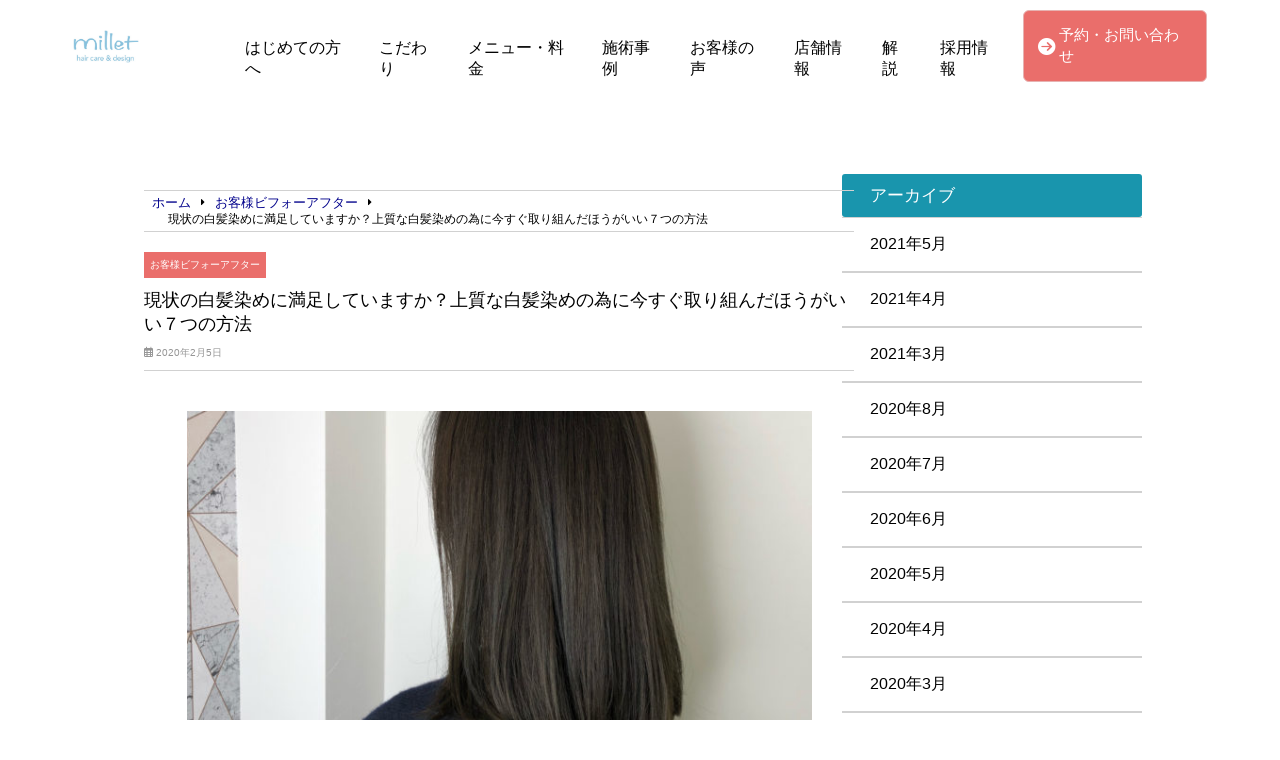

--- FILE ---
content_type: text/html; charset=UTF-8
request_url: https://millet-hair.com/%E6%9C%AA%E5%88%86%E9%A1%9E/1409/
body_size: 15909
content:
<!doctype html>
        <html lang="ja">

        <head>
            <meta charset="UTF-8">
            <meta name="viewport" content="width=device-width, initial-scale=1">
            <title>現状の白髪染めに満足していますか？上質な白髪染めの為に今すぐ取り組んだほうがいい７つの方法 | 元住吉の美容室｜白髪染め・ヘアカラーならmillet（ミレット）へ</title>
            <link rel="stylesheet" href="https://millet-hair.com/wp-content/themes/angelica/style.css" type="text/css" />
                        <link rel="profile" href="https://gmpg.org/xfn/11">
            <script
                src="https://code.jquery.com/jquery-3.4.1.min.js"
                integrity="sha256-CSXorXvZcTkaix6Yvo6HppcZGetbYMGWSFlBw8HfCJo="
                crossorigin="anonymous"></script>
            <script src="https://kit.fontawesome.com/908e38044a.js" crossorigin="anonymous"></script>
            <link href="https://use.fontawesome.com/releases/v5.15.4/css/all.css" rel="stylesheet">
            <link href="https://site-assets.fontawesome.com/releases/v6.7.2/css/all.css" rel="stylesheet">
            <meta name='robots' content='index, follow, max-image-preview:large, max-snippet:-1, max-video-preview:-1' />
	<style>img:is([sizes="auto" i], [sizes^="auto," i]) { contain-intrinsic-size: 3000px 1500px }</style>
	
	<!-- This site is optimized with the Yoast SEO plugin v24.6 - https://yoast.com/wordpress/plugins/seo/ -->
	<title>現状の白髪染めに満足していますか？上質な白髪染めの為に今すぐ取り組んだほうがいい７つの方法 - 元住吉の美容室｜白髪染め・ヘアカラーならmillet（ミレット）へ</title>
	<meta name="description" content="白髪を明るく染める &nbsp; 美容室で明るい白髪染めをオーダーしたら断られた経験はありませんか？ &nbsp;" />
	<link rel="canonical" href="https://millet-hair.com/未分類/1409/" />
	<meta property="og:locale" content="ja_JP" />
	<meta property="og:type" content="article" />
	<meta property="og:title" content="現状の白髪染めに満足していますか？上質な白髪染めの為に今すぐ取り組んだほうがいい７つの方法 - 元住吉の美容室｜白髪染め・ヘアカラーならmillet（ミレット）へ" />
	<meta property="og:description" content="白髪を明るく染める &nbsp; 美容室で明るい白髪染めをオーダーしたら断られた経験はありませんか？ &nbsp;" />
	<meta property="og:url" content="https://millet-hair.com/未分類/1409/" />
	<meta property="og:site_name" content="元住吉の美容室｜白髪染め・ヘアカラーならmillet（ミレット）へ" />
	<meta property="article:published_time" content="2020-02-05T09:24:02+00:00" />
	<meta property="article:modified_time" content="2020-06-09T08:07:01+00:00" />
	<meta property="og:image" content="https://millet-hair.com/wp-content/uploads/2020/02/E767C9EF-E008-4FE6-81F4-11F19EF0E976.jpeg" />
	<meta property="og:image:width" content="3963" />
	<meta property="og:image:height" content="2081" />
	<meta property="og:image:type" content="image/jpeg" />
	<meta name="author" content="millet" />
	<meta name="twitter:card" content="summary_large_image" />
	<script type="application/ld+json" class="yoast-schema-graph">{"@context":"https://schema.org","@graph":[{"@type":"Article","@id":"https://millet-hair.com/%e6%9c%aa%e5%88%86%e9%a1%9e/1409/#article","isPartOf":{"@id":"https://millet-hair.com/%e6%9c%aa%e5%88%86%e9%a1%9e/1409/"},"author":{"name":"millet","@id":"https://millet-hair.com/#/schema/person/fca9251365b34f590d48f45ecf5b650a"},"headline":"現状の白髪染めに満足していますか？上質な白髪染めの為に今すぐ取り組んだほうがいい７つの方法","datePublished":"2020-02-05T09:24:02+00:00","dateModified":"2020-06-09T08:07:01+00:00","mainEntityOfPage":{"@id":"https://millet-hair.com/%e6%9c%aa%e5%88%86%e9%a1%9e/1409/"},"wordCount":92,"commentCount":0,"publisher":{"@id":"https://millet-hair.com/#organization"},"image":{"@id":"https://millet-hair.com/%e6%9c%aa%e5%88%86%e9%a1%9e/1409/#primaryimage"},"thumbnailUrl":"https://millet-hair.com/wp-content/uploads/2020/02/E767C9EF-E008-4FE6-81F4-11F19EF0E976.jpeg","keywords":["グレイカラー","グレーカラー","元住吉","日吉","明るい白髪染め","武蔵小杉","白髪染め","髪質改善"],"articleSection":["お客様ビフォーアフター"],"inLanguage":"ja","potentialAction":[{"@type":"CommentAction","name":"Comment","target":["https://millet-hair.com/%e6%9c%aa%e5%88%86%e9%a1%9e/1409/#respond"]}]},{"@type":"WebPage","@id":"https://millet-hair.com/%e6%9c%aa%e5%88%86%e9%a1%9e/1409/","url":"https://millet-hair.com/%e6%9c%aa%e5%88%86%e9%a1%9e/1409/","name":"現状の白髪染めに満足していますか？上質な白髪染めの為に今すぐ取り組んだほうがいい７つの方法 - 元住吉の美容室｜白髪染め・ヘアカラーならmillet（ミレット）へ","isPartOf":{"@id":"https://millet-hair.com/#website"},"primaryImageOfPage":{"@id":"https://millet-hair.com/%e6%9c%aa%e5%88%86%e9%a1%9e/1409/#primaryimage"},"image":{"@id":"https://millet-hair.com/%e6%9c%aa%e5%88%86%e9%a1%9e/1409/#primaryimage"},"thumbnailUrl":"https://millet-hair.com/wp-content/uploads/2020/02/E767C9EF-E008-4FE6-81F4-11F19EF0E976.jpeg","datePublished":"2020-02-05T09:24:02+00:00","dateModified":"2020-06-09T08:07:01+00:00","description":"白髪を明るく染める &nbsp; 美容室で明るい白髪染めをオーダーしたら断られた経験はありませんか？ &nbsp;","breadcrumb":{"@id":"https://millet-hair.com/%e6%9c%aa%e5%88%86%e9%a1%9e/1409/#breadcrumb"},"inLanguage":"ja","potentialAction":[{"@type":"ReadAction","target":["https://millet-hair.com/%e6%9c%aa%e5%88%86%e9%a1%9e/1409/"]}]},{"@type":"ImageObject","inLanguage":"ja","@id":"https://millet-hair.com/%e6%9c%aa%e5%88%86%e9%a1%9e/1409/#primaryimage","url":"https://millet-hair.com/wp-content/uploads/2020/02/E767C9EF-E008-4FE6-81F4-11F19EF0E976.jpeg","contentUrl":"https://millet-hair.com/wp-content/uploads/2020/02/E767C9EF-E008-4FE6-81F4-11F19EF0E976.jpeg","width":3963,"height":2081},{"@type":"BreadcrumbList","@id":"https://millet-hair.com/%e6%9c%aa%e5%88%86%e9%a1%9e/1409/#breadcrumb","itemListElement":[{"@type":"ListItem","position":1,"name":"ホーム","item":"https://millet-hair.com/"},{"@type":"ListItem","position":2,"name":"現状の白髪染めに満足していますか？上質な白髪染めの為に今すぐ取り組んだほうがいい７つの方法"}]},{"@type":"WebSite","@id":"https://millet-hair.com/#website","url":"https://millet-hair.com/","name":"元住吉の美容室｜白髪染め・ヘアカラーならmillet（ミレット）へ","description":"白髪染め・ヘアカラーならmillet（ミレット）へ","publisher":{"@id":"https://millet-hair.com/#organization"},"potentialAction":[{"@type":"SearchAction","target":{"@type":"EntryPoint","urlTemplate":"https://millet-hair.com/?s={search_term_string}"},"query-input":{"@type":"PropertyValueSpecification","valueRequired":true,"valueName":"search_term_string"}}],"inLanguage":"ja"},{"@type":"Organization","@id":"https://millet-hair.com/#organization","name":"元住吉の美容室｜白髪染め・ヘアカラーならmillet（ミレット）へ","url":"https://millet-hair.com/","logo":{"@type":"ImageObject","inLanguage":"ja","@id":"https://millet-hair.com/#/schema/logo/image/","url":"https://millet-hair.com/wp-content/uploads/2019/11/3525e5be9254574515cb220bb46fec0f.jpeg","contentUrl":"https://millet-hair.com/wp-content/uploads/2019/11/3525e5be9254574515cb220bb46fec0f.jpeg","width":750,"height":372,"caption":"元住吉の美容室｜白髪染め・ヘアカラーならmillet（ミレット）へ"},"image":{"@id":"https://millet-hair.com/#/schema/logo/image/"}},{"@type":"Person","@id":"https://millet-hair.com/#/schema/person/fca9251365b34f590d48f45ecf5b650a","name":"millet","image":{"@type":"ImageObject","inLanguage":"ja","@id":"https://millet-hair.com/#/schema/person/image/","url":"https://secure.gravatar.com/avatar/25f4b52b80b687ffdd3bcf4fce078f4e?s=96&d=mm&r=g","contentUrl":"https://secure.gravatar.com/avatar/25f4b52b80b687ffdd3bcf4fce078f4e?s=96&d=mm&r=g","caption":"millet"},"url":"https://millet-hair.com/author/millet/"}]}</script>
	<!-- / Yoast SEO plugin. -->


<link rel="alternate" type="application/rss+xml" title="元住吉の美容室｜白髪染め・ヘアカラーならmillet（ミレット）へ &raquo; フィード" href="https://millet-hair.com/feed/" />
<link rel="alternate" type="application/rss+xml" title="元住吉の美容室｜白髪染め・ヘアカラーならmillet（ミレット）へ &raquo; コメントフィード" href="https://millet-hair.com/comments/feed/" />
<link rel="alternate" type="application/rss+xml" title="元住吉の美容室｜白髪染め・ヘアカラーならmillet（ミレット）へ &raquo; 現状の白髪染めに満足していますか？上質な白髪染めの為に今すぐ取り組んだほうがいい７つの方法 のコメントのフィード" href="https://millet-hair.com/%e6%9c%aa%e5%88%86%e9%a1%9e/1409/feed/" />
<script type="text/javascript">
/* <![CDATA[ */
window._wpemojiSettings = {"baseUrl":"https:\/\/s.w.org\/images\/core\/emoji\/15.0.3\/72x72\/","ext":".png","svgUrl":"https:\/\/s.w.org\/images\/core\/emoji\/15.0.3\/svg\/","svgExt":".svg","source":{"concatemoji":"https:\/\/millet-hair.com\/wp-includes\/js\/wp-emoji-release.min.js?ver=6.7.4"}};
/*! This file is auto-generated */
!function(i,n){var o,s,e;function c(e){try{var t={supportTests:e,timestamp:(new Date).valueOf()};sessionStorage.setItem(o,JSON.stringify(t))}catch(e){}}function p(e,t,n){e.clearRect(0,0,e.canvas.width,e.canvas.height),e.fillText(t,0,0);var t=new Uint32Array(e.getImageData(0,0,e.canvas.width,e.canvas.height).data),r=(e.clearRect(0,0,e.canvas.width,e.canvas.height),e.fillText(n,0,0),new Uint32Array(e.getImageData(0,0,e.canvas.width,e.canvas.height).data));return t.every(function(e,t){return e===r[t]})}function u(e,t,n){switch(t){case"flag":return n(e,"\ud83c\udff3\ufe0f\u200d\u26a7\ufe0f","\ud83c\udff3\ufe0f\u200b\u26a7\ufe0f")?!1:!n(e,"\ud83c\uddfa\ud83c\uddf3","\ud83c\uddfa\u200b\ud83c\uddf3")&&!n(e,"\ud83c\udff4\udb40\udc67\udb40\udc62\udb40\udc65\udb40\udc6e\udb40\udc67\udb40\udc7f","\ud83c\udff4\u200b\udb40\udc67\u200b\udb40\udc62\u200b\udb40\udc65\u200b\udb40\udc6e\u200b\udb40\udc67\u200b\udb40\udc7f");case"emoji":return!n(e,"\ud83d\udc26\u200d\u2b1b","\ud83d\udc26\u200b\u2b1b")}return!1}function f(e,t,n){var r="undefined"!=typeof WorkerGlobalScope&&self instanceof WorkerGlobalScope?new OffscreenCanvas(300,150):i.createElement("canvas"),a=r.getContext("2d",{willReadFrequently:!0}),o=(a.textBaseline="top",a.font="600 32px Arial",{});return e.forEach(function(e){o[e]=t(a,e,n)}),o}function t(e){var t=i.createElement("script");t.src=e,t.defer=!0,i.head.appendChild(t)}"undefined"!=typeof Promise&&(o="wpEmojiSettingsSupports",s=["flag","emoji"],n.supports={everything:!0,everythingExceptFlag:!0},e=new Promise(function(e){i.addEventListener("DOMContentLoaded",e,{once:!0})}),new Promise(function(t){var n=function(){try{var e=JSON.parse(sessionStorage.getItem(o));if("object"==typeof e&&"number"==typeof e.timestamp&&(new Date).valueOf()<e.timestamp+604800&&"object"==typeof e.supportTests)return e.supportTests}catch(e){}return null}();if(!n){if("undefined"!=typeof Worker&&"undefined"!=typeof OffscreenCanvas&&"undefined"!=typeof URL&&URL.createObjectURL&&"undefined"!=typeof Blob)try{var e="postMessage("+f.toString()+"("+[JSON.stringify(s),u.toString(),p.toString()].join(",")+"));",r=new Blob([e],{type:"text/javascript"}),a=new Worker(URL.createObjectURL(r),{name:"wpTestEmojiSupports"});return void(a.onmessage=function(e){c(n=e.data),a.terminate(),t(n)})}catch(e){}c(n=f(s,u,p))}t(n)}).then(function(e){for(var t in e)n.supports[t]=e[t],n.supports.everything=n.supports.everything&&n.supports[t],"flag"!==t&&(n.supports.everythingExceptFlag=n.supports.everythingExceptFlag&&n.supports[t]);n.supports.everythingExceptFlag=n.supports.everythingExceptFlag&&!n.supports.flag,n.DOMReady=!1,n.readyCallback=function(){n.DOMReady=!0}}).then(function(){return e}).then(function(){var e;n.supports.everything||(n.readyCallback(),(e=n.source||{}).concatemoji?t(e.concatemoji):e.wpemoji&&e.twemoji&&(t(e.twemoji),t(e.wpemoji)))}))}((window,document),window._wpemojiSettings);
/* ]]> */
</script>
<link rel='stylesheet' id='sbi_styles-css' href='https://millet-hair.com/wp-content/plugins/instagram-feed/css/sbi-styles.min.css?ver=6.7.1' type='text/css' media='all' />
<style id='wp-emoji-styles-inline-css' type='text/css'>

	img.wp-smiley, img.emoji {
		display: inline !important;
		border: none !important;
		box-shadow: none !important;
		height: 1em !important;
		width: 1em !important;
		margin: 0 0.07em !important;
		vertical-align: -0.1em !important;
		background: none !important;
		padding: 0 !important;
	}
</style>
<link rel='stylesheet' id='wp-block-library-css' href='https://millet-hair.com/wp-includes/css/dist/block-library/style.min.css?ver=6.7.4' type='text/css' media='all' />
<style id='classic-theme-styles-inline-css' type='text/css'>
/*! This file is auto-generated */
.wp-block-button__link{color:#fff;background-color:#32373c;border-radius:9999px;box-shadow:none;text-decoration:none;padding:calc(.667em + 2px) calc(1.333em + 2px);font-size:1.125em}.wp-block-file__button{background:#32373c;color:#fff;text-decoration:none}
</style>
<style id='global-styles-inline-css' type='text/css'>
:root{--wp--preset--aspect-ratio--square: 1;--wp--preset--aspect-ratio--4-3: 4/3;--wp--preset--aspect-ratio--3-4: 3/4;--wp--preset--aspect-ratio--3-2: 3/2;--wp--preset--aspect-ratio--2-3: 2/3;--wp--preset--aspect-ratio--16-9: 16/9;--wp--preset--aspect-ratio--9-16: 9/16;--wp--preset--color--black: #000000;--wp--preset--color--cyan-bluish-gray: #abb8c3;--wp--preset--color--white: #ffffff;--wp--preset--color--pale-pink: #f78da7;--wp--preset--color--vivid-red: #cf2e2e;--wp--preset--color--luminous-vivid-orange: #ff6900;--wp--preset--color--luminous-vivid-amber: #fcb900;--wp--preset--color--light-green-cyan: #7bdcb5;--wp--preset--color--vivid-green-cyan: #00d084;--wp--preset--color--pale-cyan-blue: #8ed1fc;--wp--preset--color--vivid-cyan-blue: #0693e3;--wp--preset--color--vivid-purple: #9b51e0;--wp--preset--gradient--vivid-cyan-blue-to-vivid-purple: linear-gradient(135deg,rgba(6,147,227,1) 0%,rgb(155,81,224) 100%);--wp--preset--gradient--light-green-cyan-to-vivid-green-cyan: linear-gradient(135deg,rgb(122,220,180) 0%,rgb(0,208,130) 100%);--wp--preset--gradient--luminous-vivid-amber-to-luminous-vivid-orange: linear-gradient(135deg,rgba(252,185,0,1) 0%,rgba(255,105,0,1) 100%);--wp--preset--gradient--luminous-vivid-orange-to-vivid-red: linear-gradient(135deg,rgba(255,105,0,1) 0%,rgb(207,46,46) 100%);--wp--preset--gradient--very-light-gray-to-cyan-bluish-gray: linear-gradient(135deg,rgb(238,238,238) 0%,rgb(169,184,195) 100%);--wp--preset--gradient--cool-to-warm-spectrum: linear-gradient(135deg,rgb(74,234,220) 0%,rgb(151,120,209) 20%,rgb(207,42,186) 40%,rgb(238,44,130) 60%,rgb(251,105,98) 80%,rgb(254,248,76) 100%);--wp--preset--gradient--blush-light-purple: linear-gradient(135deg,rgb(255,206,236) 0%,rgb(152,150,240) 100%);--wp--preset--gradient--blush-bordeaux: linear-gradient(135deg,rgb(254,205,165) 0%,rgb(254,45,45) 50%,rgb(107,0,62) 100%);--wp--preset--gradient--luminous-dusk: linear-gradient(135deg,rgb(255,203,112) 0%,rgb(199,81,192) 50%,rgb(65,88,208) 100%);--wp--preset--gradient--pale-ocean: linear-gradient(135deg,rgb(255,245,203) 0%,rgb(182,227,212) 50%,rgb(51,167,181) 100%);--wp--preset--gradient--electric-grass: linear-gradient(135deg,rgb(202,248,128) 0%,rgb(113,206,126) 100%);--wp--preset--gradient--midnight: linear-gradient(135deg,rgb(2,3,129) 0%,rgb(40,116,252) 100%);--wp--preset--font-size--small: 13px;--wp--preset--font-size--medium: 20px;--wp--preset--font-size--large: 36px;--wp--preset--font-size--x-large: 42px;--wp--preset--spacing--20: 0.44rem;--wp--preset--spacing--30: 0.67rem;--wp--preset--spacing--40: 1rem;--wp--preset--spacing--50: 1.5rem;--wp--preset--spacing--60: 2.25rem;--wp--preset--spacing--70: 3.38rem;--wp--preset--spacing--80: 5.06rem;--wp--preset--shadow--natural: 6px 6px 9px rgba(0, 0, 0, 0.2);--wp--preset--shadow--deep: 12px 12px 50px rgba(0, 0, 0, 0.4);--wp--preset--shadow--sharp: 6px 6px 0px rgba(0, 0, 0, 0.2);--wp--preset--shadow--outlined: 6px 6px 0px -3px rgba(255, 255, 255, 1), 6px 6px rgba(0, 0, 0, 1);--wp--preset--shadow--crisp: 6px 6px 0px rgba(0, 0, 0, 1);}:where(.is-layout-flex){gap: 0.5em;}:where(.is-layout-grid){gap: 0.5em;}body .is-layout-flex{display: flex;}.is-layout-flex{flex-wrap: wrap;align-items: center;}.is-layout-flex > :is(*, div){margin: 0;}body .is-layout-grid{display: grid;}.is-layout-grid > :is(*, div){margin: 0;}:where(.wp-block-columns.is-layout-flex){gap: 2em;}:where(.wp-block-columns.is-layout-grid){gap: 2em;}:where(.wp-block-post-template.is-layout-flex){gap: 1.25em;}:where(.wp-block-post-template.is-layout-grid){gap: 1.25em;}.has-black-color{color: var(--wp--preset--color--black) !important;}.has-cyan-bluish-gray-color{color: var(--wp--preset--color--cyan-bluish-gray) !important;}.has-white-color{color: var(--wp--preset--color--white) !important;}.has-pale-pink-color{color: var(--wp--preset--color--pale-pink) !important;}.has-vivid-red-color{color: var(--wp--preset--color--vivid-red) !important;}.has-luminous-vivid-orange-color{color: var(--wp--preset--color--luminous-vivid-orange) !important;}.has-luminous-vivid-amber-color{color: var(--wp--preset--color--luminous-vivid-amber) !important;}.has-light-green-cyan-color{color: var(--wp--preset--color--light-green-cyan) !important;}.has-vivid-green-cyan-color{color: var(--wp--preset--color--vivid-green-cyan) !important;}.has-pale-cyan-blue-color{color: var(--wp--preset--color--pale-cyan-blue) !important;}.has-vivid-cyan-blue-color{color: var(--wp--preset--color--vivid-cyan-blue) !important;}.has-vivid-purple-color{color: var(--wp--preset--color--vivid-purple) !important;}.has-black-background-color{background-color: var(--wp--preset--color--black) !important;}.has-cyan-bluish-gray-background-color{background-color: var(--wp--preset--color--cyan-bluish-gray) !important;}.has-white-background-color{background-color: var(--wp--preset--color--white) !important;}.has-pale-pink-background-color{background-color: var(--wp--preset--color--pale-pink) !important;}.has-vivid-red-background-color{background-color: var(--wp--preset--color--vivid-red) !important;}.has-luminous-vivid-orange-background-color{background-color: var(--wp--preset--color--luminous-vivid-orange) !important;}.has-luminous-vivid-amber-background-color{background-color: var(--wp--preset--color--luminous-vivid-amber) !important;}.has-light-green-cyan-background-color{background-color: var(--wp--preset--color--light-green-cyan) !important;}.has-vivid-green-cyan-background-color{background-color: var(--wp--preset--color--vivid-green-cyan) !important;}.has-pale-cyan-blue-background-color{background-color: var(--wp--preset--color--pale-cyan-blue) !important;}.has-vivid-cyan-blue-background-color{background-color: var(--wp--preset--color--vivid-cyan-blue) !important;}.has-vivid-purple-background-color{background-color: var(--wp--preset--color--vivid-purple) !important;}.has-black-border-color{border-color: var(--wp--preset--color--black) !important;}.has-cyan-bluish-gray-border-color{border-color: var(--wp--preset--color--cyan-bluish-gray) !important;}.has-white-border-color{border-color: var(--wp--preset--color--white) !important;}.has-pale-pink-border-color{border-color: var(--wp--preset--color--pale-pink) !important;}.has-vivid-red-border-color{border-color: var(--wp--preset--color--vivid-red) !important;}.has-luminous-vivid-orange-border-color{border-color: var(--wp--preset--color--luminous-vivid-orange) !important;}.has-luminous-vivid-amber-border-color{border-color: var(--wp--preset--color--luminous-vivid-amber) !important;}.has-light-green-cyan-border-color{border-color: var(--wp--preset--color--light-green-cyan) !important;}.has-vivid-green-cyan-border-color{border-color: var(--wp--preset--color--vivid-green-cyan) !important;}.has-pale-cyan-blue-border-color{border-color: var(--wp--preset--color--pale-cyan-blue) !important;}.has-vivid-cyan-blue-border-color{border-color: var(--wp--preset--color--vivid-cyan-blue) !important;}.has-vivid-purple-border-color{border-color: var(--wp--preset--color--vivid-purple) !important;}.has-vivid-cyan-blue-to-vivid-purple-gradient-background{background: var(--wp--preset--gradient--vivid-cyan-blue-to-vivid-purple) !important;}.has-light-green-cyan-to-vivid-green-cyan-gradient-background{background: var(--wp--preset--gradient--light-green-cyan-to-vivid-green-cyan) !important;}.has-luminous-vivid-amber-to-luminous-vivid-orange-gradient-background{background: var(--wp--preset--gradient--luminous-vivid-amber-to-luminous-vivid-orange) !important;}.has-luminous-vivid-orange-to-vivid-red-gradient-background{background: var(--wp--preset--gradient--luminous-vivid-orange-to-vivid-red) !important;}.has-very-light-gray-to-cyan-bluish-gray-gradient-background{background: var(--wp--preset--gradient--very-light-gray-to-cyan-bluish-gray) !important;}.has-cool-to-warm-spectrum-gradient-background{background: var(--wp--preset--gradient--cool-to-warm-spectrum) !important;}.has-blush-light-purple-gradient-background{background: var(--wp--preset--gradient--blush-light-purple) !important;}.has-blush-bordeaux-gradient-background{background: var(--wp--preset--gradient--blush-bordeaux) !important;}.has-luminous-dusk-gradient-background{background: var(--wp--preset--gradient--luminous-dusk) !important;}.has-pale-ocean-gradient-background{background: var(--wp--preset--gradient--pale-ocean) !important;}.has-electric-grass-gradient-background{background: var(--wp--preset--gradient--electric-grass) !important;}.has-midnight-gradient-background{background: var(--wp--preset--gradient--midnight) !important;}.has-small-font-size{font-size: var(--wp--preset--font-size--small) !important;}.has-medium-font-size{font-size: var(--wp--preset--font-size--medium) !important;}.has-large-font-size{font-size: var(--wp--preset--font-size--large) !important;}.has-x-large-font-size{font-size: var(--wp--preset--font-size--x-large) !important;}
:where(.wp-block-post-template.is-layout-flex){gap: 1.25em;}:where(.wp-block-post-template.is-layout-grid){gap: 1.25em;}
:where(.wp-block-columns.is-layout-flex){gap: 2em;}:where(.wp-block-columns.is-layout-grid){gap: 2em;}
:root :where(.wp-block-pullquote){font-size: 1.5em;line-height: 1.6;}
</style>
<link rel='stylesheet' id='angelica-style-css' href='https://millet-hair.com/wp-content/themes/angelica/style.css?ver=6.7.4' type='text/css' media='all' />
<link rel='stylesheet' id='wp-pagenavi-css' href='https://millet-hair.com/wp-content/plugins/wp-pagenavi/pagenavi-css.css?ver=2.70' type='text/css' media='all' />
<link rel="https://api.w.org/" href="https://millet-hair.com/wp-json/" /><link rel="alternate" title="JSON" type="application/json" href="https://millet-hair.com/wp-json/wp/v2/posts/1409" /><link rel="EditURI" type="application/rsd+xml" title="RSD" href="https://millet-hair.com/xmlrpc.php?rsd" />
<meta name="generator" content="WordPress 6.7.4" />
<link rel='shortlink' href='https://millet-hair.com/?p=1409' />
<link rel="alternate" title="oEmbed (JSON)" type="application/json+oembed" href="https://millet-hair.com/wp-json/oembed/1.0/embed?url=https%3A%2F%2Fmillet-hair.com%2F%25e6%259c%25aa%25e5%2588%2586%25e9%25a1%259e%2F1409%2F" />
<link rel="alternate" title="oEmbed (XML)" type="text/xml+oembed" href="https://millet-hair.com/wp-json/oembed/1.0/embed?url=https%3A%2F%2Fmillet-hair.com%2F%25e6%259c%25aa%25e5%2588%2586%25e9%25a1%259e%2F1409%2F&#038;format=xml" />
<link rel="pingback" href="https://millet-hair.com/xmlrpc.php">		<style type="text/css" id="wp-custom-css">
			.header_contact_btn {
    padding: 6px 4px;
    background-color: #EA6E6B;
    border-radius: 6px;
    border: solid 1px #E7B2B1;
    margin: auto 0;
}

.contact, .shop_info {
    padding-bottom: 30px;
}
.contact, .shop_info, .faq {
    padding: 0px 16px;
    margin: 80px 0px;
}

#mnh2{
	padding-top:30px;
}

#archive_title{
	font-size:1.8em;
	padding-left:10px;
	padding-bottom:0;
	border-left:10px solid #003258;
}
.cat_contents h2{
	font-size:1.7em;
}

.cat_contents h3{
	font-size:1.6em;
}

#single-main .normal_h2#case_h2{
	margin:80px auto 40px;
}

@media(min-width:768px){
	.shop_thum_box {
			margin-bottom: 4px;
	}
	#fth2{
		padding-top:20px;
	}
}

@media(min-width:1024px){
	#h2ft{
		padding-top:50px;
	}
}

@media(min-width:1201px){
	.contact{
		margin:80px auto;
	}
	.shop_info{
		width:1024px;
		margin:80px auto;
	}
	.wts_news{
		margin:10px auto 120px;
	}
	#news{
		padding-top:40px;
	}
	.faq{
		margin:60px auto 80px;
	}
}

.cat_contents h2{
		background-color: #003258 !important;
	}
	.cat_contents h3:after{
		border-bottom: solid 1.5px #003258 !important;
	}

#archive_title{
	font-size:1.6em;
	padding-left:10px;
	padding-bottom:0;
	border-left:10px solid #003258;
	margin-bottom: 15px;
}
.cat_contents h2{
	font-size:1.57em;
}

.cat_contents h3{
	font-size:1.6em;
}

@media(min-width:768px){
	#archive_title{
		font-size:2.2em;
		border-left:14px solid #003258;
	}
	.cat_contents h2{
		font-size:2em;
	}

	.cat_contents h3{
		font-size:1.8em;
	}
}

@media(min-width:1024px){
	.arv_parent .widget-area{
		margin-top:0;
	}
}

.instabox{
	width:90%;
	margin:70px auto;
}

#instah2{
	margin-bottom:20px;
}

@media(min-width:768px){
	.instabox{
		width:90%;
		margin:100px auto;
	}
	.single_menu{
		margin:10px;
	}
}

@media(min-width:1201px){
	.instabox{
		width:1050px;
		margin:100px auto;
	}
}

#single-main .single-content li>ul>li, .cat_contents ul li>ul>li{
	font-size:100%;
}		</style>
		                            <style>
/* 求人情報に関する追加CSS */
/* 完成後、page-recruitへget_template_part関数を使って適用させること。本ファイルはFTPを使って該当ディレクトリへアップロード。 */


#content.recruit{
	margin-top:60px;
	padding:16px;
}

.recruit_container>.normal_h3{
	width:100%;
	margin-bottom:50px;
}

.single-content.recruit>h3{
	background-color: #003258;
	color: white;
	font-size: 1.6em;
	padding: 8px 14px;
	border-radius:4px;
	margin:10px 0;
}
.single-content.recruit>h4{
	font-size:1.55em;
	margin:10px 0;
	border-bottom:1px solid #707070;
}

.single-content.recruit{
	width:96%;
	margin: 0 auto;
}

.single-content.recruit img{
	max-width:100%;
	height:auto;
}

.single-content.recruit ul,.single-content.recruit ol{
	margin:10px 0;
	padding-left:20px;
}

.single-content.recruit ul li{
	list-style:disc;
	font-size:1.4em;
}

.single-content.recruit ol li{
	list-style:decimal;
	font-size:1.4em;
}

.single-content.recruit a{
	display:inline;
	color:blue;
}

.single-content.recruit iframe{
	max-width:100%;
}

.recruit_table{
	margin-bottom:30px;
}

.recruit_table table{
	width:100%;
}

.recruit_table td,.recruit_table th{
	font-size:1.4em;
	display:block;
	width:100%;
}

.recruit_table td{
	text-align:center;
	font-weight:600 !important;
	background:#F8F8F8;
}

.recruit_table th{
	border:1px solid #f8f8f8;
}

.recruit_container{
	margin:60px auto;
}

#peculiar{
	padding:0 6px;
	border-left:6px solid #003258;
	border-right:6px solid #003258;
}

#peculiar>.normal_h3{
	border-bottom:0;
	width:initial;
}

.recruit>.normal_h2{
	font-size:2.8em;
}

.recruit_container .normal_h3{
	font-size:2.5em;
}

.recruit p>a{
	display:inline;
	color:blue;
}
.recruit_table p{
	font-size:100%;
}

@media(min-width:1024px){
	.recruit_container{
		width:90%;
		max-width:940px;
		margin:180px auto;
	}
	.recruit_container.fst{
		margin-top:30px;
	}
	.recruit_table td{
		display:table-cell;
		width:25%;
	}
	.recruit_table th{
		display:table-cell;
		width:75%;
	}
	.single-content.recruit ol li,.single-content.recruit ul li,.single-content.recruit p{
		font-size:16px;
	}
	.recruit_container.faq{
		padding:0;
	}
	#peculiar{
		padding:0 6px;
		border:none;
		text-align:center;
		margin:50px 0;
	}

	#peculiar>.normal_h3{
		border-bottom:0;
		display:inline;
		padding:0 40px;
		border-left:6px solid #003258;
		border-right:6px solid #003258;
	}
/* 	.recruit_container{
		margin:100px auto;
	} */
}
</style>                                    <!-- template_part'lightblue' -->
<style>
	.normal_h2:after {
		border-bottom: solid 1.5px #1995AD !important;
	}
	.blueback_h3{
		background-color:#1995AD;
	}
	.toppage_nav-smp i {
		color: #1995AD;
	}
	.tpnavi{
		border-bottom: 1px solid #1995AD;
	}
	.vr_textbox,.vl_textbox{
		background-color:#1995AD;
	}
	.btn{
	background-color: #1995AD;
	}
	.footer_contact_btn{
    	background-color: #1995AD;
		border: solid 2px #F4F4F4;
	}
	#whitever a{
		color:#3f3f3f;
	}
	footer{
		background-color:#1995AD;
	}
	.toppage_nav li:hover{
		background-color:#1995AD;
	}
	#single-main h2{
		background-color: #1995AD !important;
	}
	.widget-title {
		background-color: #1995AD !important;
	}
	.l404linkbox{
		background-color:#1995AD;
	}
	.permlink_btn,.perms_btn{
		background-color:#1995AD;
	}
	.cat_contents h2{
		background-color: #1995AD !important;
	}
	.cat_contents h3:after{
		border-bottom: solid 1.5px #1995AD !important;
	}
	#archive_title {
		border-left: 14px solid #1995AD;
	}
	.single-content.recruit>h3{
		background-color: #1995AD;
	}
	.single-content.recruit>h4{
		border-bottom:1px solid #1995AD;
	}
	#peculiar{
		border-left:6px solid #1995AD;
		border-right:6px solid #1995AD;
	}
	@media(min-width:1024px){
		#peculiar{
			border:none;
		}
		#peculiar>.normal_h3{
			border-left:6px solid #1995AD;
			border-right:6px solid #1995AD;
		}
	}
	.access_title{
		border-left:10px solid #1995AD;
		border-right:10px solid #1995AD;
	}
	.image_num{
		color:#1995AD;
		border:3.4px solid #1995AD;
	}
</style>                                                    <!-- head tags template. -->

<!-- Google Tag Manager -->
<script>(function(w,d,s,l,i){w[l]=w[l]||[];w[l].push({'gtm.start':
new Date().getTime(),event:'gtm.js'});var f=d.getElementsByTagName(s)[0],
j=d.createElement(s),dl=l!='dataLayer'?'&l='+l:'';j.async=true;j.src=
'https://www.googletagmanager.com/gtm.js?id='+i+dl;f.parentNode.insertBefore(j,f);
})(window,document,'script','dataLayer','GTM-PJ96ZDHM');</script>
<!-- End Google Tag Manager -->            <script src="https://millet-hair.com/wp-content/themes/angelica/common.js"></script>
            <!-- Google Tag Manager -->
            <script>
                (function(w, d, s, l, i) {
                    w[l] = w[l] || [];
                    w[l].push({
                        'gtm.start': new Date().getTime(),
                        event: 'gtm.js'
                    });
                    var f = d.getElementsByTagName(s)[0],
                        j = d.createElement(s),
                        dl = l != 'dataLayer' ? '&l=' + l : '';
                    j.async = true;
                    j.src =
                        'https://www.googletagmanager.com/gtm.js?id=' + i + dl;
                    f.parentNode.insertBefore(j, f);
                })(window, document, 'script', 'dataLayer', 'GTM-PJ96ZDHM');
            </script>
            <!-- End Google Tag Manager -->
        </head>

<body class="post-template-default single single-post postid-1409 single-format-standard wp-custom-logo">
    <!-- Google Tag Manager (noscript) -->
    <noscript><iframe src="https://www.googletagmanager.com/ns.html?id=GTM-PJ96ZDHM"
            height="0" width="0" style="display:none;visibility:hidden"></iframe></noscript>
    <!-- End Google Tag Manager (noscript) -->
    <!-- body tags template. -->

<!-- Google Tag Manager (noscript) -->
<noscript><iframe src="https://www.googletagmanager.com/ns.html?id=GTM-PJ96ZDHM"
height="0" width="0" style="display:none;visibility:hidden"></iframe></noscript>
<!-- End Google Tag Manager (noscript) -->    <header class="" id="smp-header-other">
                    <div class="logo-smp">
                <a href="https://millet-hair.com">
                    <a href="https://millet-hair.com/" class="custom-logo-link" rel="home"><img width="750" height="372" src="https://millet-hair.com/wp-content/uploads/2019/11/3525e5be9254574515cb220bb46fec0f.jpeg" class="custom-logo" alt="元住吉の美容室｜白髪染め・ヘアカラーならmillet（ミレット）へ" decoding="async" fetchpriority="high" srcset="https://millet-hair.com/wp-content/uploads/2019/11/3525e5be9254574515cb220bb46fec0f.jpeg 750w, https://millet-hair.com/wp-content/uploads/2019/11/3525e5be9254574515cb220bb46fec0f-300x149.jpeg 300w" sizes="(max-width: 750px) 100vw, 750px" /></a>                </a>
            </div>
                    </div>
            <div class="toppage_nav">
                <ul id="menu-main_menu" class="menu"><li id="menu-item-978" class="menu-item menu-item-type-post_type menu-item-object-page menu-item-home menu-item-978"><a href="https://millet-hair.com/">はじめての方へ</a></li>
<li id="menu-item-990" class="menu-item menu-item-type-post_type menu-item-object-page menu-item-990"><a href="https://millet-hair.com/feature/">こだわり</a></li>
<li id="menu-item-991" class="menu-item menu-item-type-post_type menu-item-object-page menu-item-991"><a href="https://millet-hair.com/menu/">メニュー・料金</a></li>
<li id="menu-item-971" class="menu-item menu-item-type-taxonomy menu-item-object-category menu-item-971"><a href="https://millet-hair.com/category/case/">施術事例</a></li>
<li id="menu-item-992" class="menu-item menu-item-type-post_type menu-item-object-page menu-item-992"><a href="https://millet-hair.com/voice/">お客様の声</a></li>
<li id="menu-item-976" class="menu-item menu-item-type-post_type menu-item-object-page menu-item-976"><a href="https://millet-hair.com/shopinfo/">店舗情報</a></li>
<li id="menu-item-1029" class="menu-item menu-item-type-taxonomy menu-item-object-category menu-item-1029"><a href="https://millet-hair.com/category/explanation/">解説</a></li>
<li id="menu-item-3062" class="menu-item menu-item-type-post_type menu-item-object-page menu-item-3062"><a href="https://millet-hair.com/recruit/">採用情報</a></li>
</ul>            </div>
            <!-- contact-btn-part -->

<div class="header_contact_btn" id="header_nav2">
	<a href="https://millet-hair.com/contact/">
		<i class="fas fa-arrow-circle-right" style="margin-right:4px;"></i>
		<p>予約・お問い合わせ</p>
	</a>
</div>    </header>
    <div class="humburger">
        <div id="nav-drawer">
            <input id="nav-input" type="checkbox" class="nav-unshown">
            <label id="nav-open" for="nav-input"><span></span></label>
            <label class="nav-unshown" id="nav-close" for="nav-input"></label>
            <div id="nav-content">
                <ul id="menu-other_menu" class="menu"><li id="menu-item-979" class="menu-item menu-item-type-post_type menu-item-object-page menu-item-home menu-item-979"><a href="https://millet-hair.com/">はじめての方へ</a></li>
<li id="menu-item-980" class="menu-item menu-item-type-post_type menu-item-object-page menu-item-980"><a href="https://millet-hair.com/feature/">こだわり</a></li>
<li id="menu-item-981" class="menu-item menu-item-type-post_type menu-item-object-page menu-item-981"><a href="https://millet-hair.com/menu/">メニュー・料金</a></li>
<li id="menu-item-972" class="menu-item menu-item-type-taxonomy menu-item-object-category menu-item-972"><a href="https://millet-hair.com/category/case/">施術事例</a></li>
<li id="menu-item-982" class="menu-item menu-item-type-post_type menu-item-object-page menu-item-982"><a href="https://millet-hair.com/voice/">お客様の声</a></li>
<li id="menu-item-989" class="menu-item menu-item-type-post_type menu-item-object-page menu-item-989"><a href="https://millet-hair.com/shopinfo/">店舗情報</a></li>
<li id="menu-item-973" class="menu-item menu-item-type-taxonomy menu-item-object-category menu-item-973"><a href="https://millet-hair.com/category/explanation/">解説</a></li>
<li id="menu-item-3064" class="menu-item menu-item-type-post_type menu-item-object-page menu-item-3064"><a href="https://millet-hair.com/recruit/">採用情報</a></li>
</ul>            </div>
        </div>
    </div><style>
	a.twitter{
		background:#000 !important;
	}
</style>
	<div id="container">
		<main id="single-main">
			<div class="breadcrumb_box">
				<div id="breadcrumb"><ul><li><a href="https://millet-hair.com"><span>ホーム</span></a></li><li><a href="https://millet-hair.com/category/%e6%9c%aa%e5%88%86%e9%a1%9e/"><span>お客様ビフォーアフター</span></a></li><li><span>現状の白髪染めに満足していますか？上質な白髪染めの為に今すぐ取り組んだほうがいい７つの方法</span></li></ul></div>			</div>
			<div class="category_box">
				<ul class="post-categories">
	<li><a href="https://millet-hair.com/category/%e6%9c%aa%e5%88%86%e9%a1%9e/" rel="category tag">お客様ビフォーアフター</a></li></ul>			</div>
			<div class="post_title">
				<h1>現状の白髪染めに満足していますか？上質な白髪染めの為に今すぐ取り組んだほうがいい７つの方法</h1>
			</div>
			<div class="post_date">
				<i class="far fa-calendar-alt"></i>
				2020年2月5日			</div>
						<div class="thumnail_box">
			<img width="640" height="336" src="https://millet-hair.com/wp-content/uploads/2020/02/E767C9EF-E008-4FE6-81F4-11F19EF0E976-1024x538.jpeg" class="attachment-large size-large wp-post-image" alt="" decoding="async" srcset="https://millet-hair.com/wp-content/uploads/2020/02/E767C9EF-E008-4FE6-81F4-11F19EF0E976-1024x538.jpeg 1024w, https://millet-hair.com/wp-content/uploads/2020/02/E767C9EF-E008-4FE6-81F4-11F19EF0E976-300x158.jpeg 300w, https://millet-hair.com/wp-content/uploads/2020/02/E767C9EF-E008-4FE6-81F4-11F19EF0E976-768x403.jpeg 768w" sizes="(max-width: 640px) 100vw, 640px" />			</div>
										<div class="share">
				<ul>
					<li><a class="facebook "href="//www.facebook.com/sharer.php?src=bm&u=https://millet-hair.com/%e6%9c%aa%e5%88%86%e9%a1%9e/1409/&t=" title="Facebookでシェア" onclick="javascript:window.open(this.href, '_blank', 'menubar=no,toolbar=no,resizable=yes,scrollbars=yes,height=800,width=600');return false;">
						<i class="fab fa-facebook-square"></i></a></li>
					<li>
						 <a class="twitter" href="//twitter.com/share?text=https://millet-hair.com/%e6%9c%aa%e5%88%86%e9%a1%9e/1409/&url=" title="Xでシェア" onclick="javascript:window.open(this.href, '_blank', 'menubar=no,toolbar=no,resizable=yes,scrollbars=yes,height=400,width=600');return false;">
							<i class="fa-brands fa-square-x-twitter"></i></a></li>
				</ul>
			</div>
						<div class="single-content">
								<h2>白髪を明るく染める</h2>
<p>&nbsp;</p>
<p>美容室で明るい白髪染めをオーダーしたら断られた経験はありませんか？</p>
<p>&nbsp;</p>
<p>その理由は白髪とカラーの決して分かり合えない関係にあります。</p>
<p>&nbsp;</p>
<p>というのも白髪は普通の黒髪に比べて染まりにくくカラー剤の色が濃くなければ染まりません。</p>
<p>&nbsp;</p>
<p>詳しくはこちらの記事をご覧ください。</p>
<p>&nbsp;</p>
<p>&nbsp;</p>
<p>&nbsp;</p>
<p>簡単に言うと白髪染めのカラー剤は明るさを感じる色で染めるとしっかり白髪が染まりません。</p>
<p>&nbsp;</p>
<p>白髪を染める為には濃い茶色が入っている必要があるのですしっかり染めようとするとどうしても暗くなってしまいます。</p>
<p>&nbsp;</p>
<p>そこでミレットでは<strong>白髪と黒髪を塗り分けます</strong>。</p>
<h2></h2>
<p>白髪が多いところと目立つところには白髪染めを塗って、その他の部分にはファッションカラーを塗っていきます。</p>
<p>&nbsp;</p>
<p>この方法で白髪をしっかりカバーしながら明るい透明感のあるカラーに染めることができます。</p>
<p>&nbsp;</p>
<p><img decoding="async" class="alignnone size-medium wp-image-1173" src="https://millet-hair.com/wp-content/uploads/2019/12/403FD81B-0580-47EB-9386-8508B801CBE9-300x200.jpeg" alt="" width="300" height="200" srcset="https://millet-hair.com/wp-content/uploads/2019/12/403FD81B-0580-47EB-9386-8508B801CBE9-300x200.jpeg 300w, https://millet-hair.com/wp-content/uploads/2019/12/403FD81B-0580-47EB-9386-8508B801CBE9-768x512.jpeg 768w, https://millet-hair.com/wp-content/uploads/2019/12/403FD81B-0580-47EB-9386-8508B801CBE9-1024x683.jpeg 1024w" sizes="(max-width: 300px) 100vw, 300px" /></p>
<p>&nbsp;</p>
<p>しかも塗り分けることで髪全体のダメージを抑えることができます。</p>
<p>&nbsp;</p>
<h2>白髪をしっかり染める</h2>
<h2></h2>
<p>染めても染めてもすぐに白髪が気になるという相談をよくされます。</p>
<p>&nbsp;</p>
<p>もちろん人によって髪の毛の生える速さは違うので伸びるのが早い方はそういった悩みの原因になっているかもしれないのですが、染まりがあまい場合もあります。</p>
<p>&nbsp;</p>
<p>その原因のほとんどは白髪に対してカラー剤の量が足りないか、染まるまでの十分な時間を置いてないかのどちらかしかありません。</p>
<p>&nbsp;</p>
<p>白髪をしっかり染めるには最低でも２０分～３０分は置くのが鉄則です。</p>
<p>&nbsp;</p>
<p>なるべく早く終わるに越したことはありませんがここは外せない大事なポイントなのです。</p>
<p>&nbsp;</p>
<p>ちなみに明るい白髪染めなら最低でも３０分は置きたいところです。</p>
<p>&nbsp;</p>
<p><img decoding="async" class="size-medium wp-image-1461" src="https://millet-hair.com/wp-content/uploads/2020/02/536B0DBF-1916-4DB4-ABC8-694D6AA2B603-300x200.jpeg" alt="" width="300" height="200" srcset="https://millet-hair.com/wp-content/uploads/2020/02/536B0DBF-1916-4DB4-ABC8-694D6AA2B603-300x200.jpeg 300w, https://millet-hair.com/wp-content/uploads/2020/02/536B0DBF-1916-4DB4-ABC8-694D6AA2B603-768x512.jpeg 768w, https://millet-hair.com/wp-content/uploads/2020/02/536B0DBF-1916-4DB4-ABC8-694D6AA2B603-1024x683.jpeg 1024w" sizes="(max-width: 300px) 100vw, 300px" /></p>
<p>&nbsp;</p>
<p>写真のように時間さえしっかり置けば白髪を明るく染めることができます。</p>
<p>&nbsp;</p>
<h2>毛先まで染める</h2>
<p>&nbsp;</p>
<p>白髪染めは傷むからといってリタッチで済ませていませんか？</p>
<p>&nbsp;</p>
<p>確かに白髪染めは通常のカラーに比べてアルカリ剤が強く髪への負担は大きいです。</p>
<p>&nbsp;</p>
<p>それでもリタッチのみで染めた場合、根元から毛先までの色が均一な安定したカラーができません。</p>
<p>&nbsp;</p>
<p>写真はリタッチを繰り返し根元が明るくなってしまったパターンです。</p>
<p>&nbsp;</p>
<p><img loading="lazy" decoding="async" class="alignnone size-medium wp-image-1464" src="https://millet-hair.com/wp-content/uploads/2020/02/16BC9E70-5E8E-4D71-8943-67E74B52EE1A-300x200.jpeg" alt="" width="300" height="200" srcset="https://millet-hair.com/wp-content/uploads/2020/02/16BC9E70-5E8E-4D71-8943-67E74B52EE1A-300x200.jpeg 300w, https://millet-hair.com/wp-content/uploads/2020/02/16BC9E70-5E8E-4D71-8943-67E74B52EE1A-768x512.jpeg 768w, https://millet-hair.com/wp-content/uploads/2020/02/16BC9E70-5E8E-4D71-8943-67E74B52EE1A-1024x683.jpeg 1024w" sizes="auto, (max-width: 300px) 100vw, 300px" /></p>
<p>&nbsp;</p>
<p>写真のように根元と毛先の色の違いも毛先まで染めることで均一なカラーにすることができます。</p>
<p>&nbsp;</p>
<h3>色落ちで毛先が明るくなるケースも</h3>
<p>&nbsp;</p>
<p>リタッチを繰り返すと毛先が明るくなってしまうケースもあります。</p>
<p>&nbsp;</p>
<p>このケースは徐々に明るくなるので気がついたら金髪みたいになっていることも珍しくありません。</p>
<p>&nbsp;</p>
<p>その原因は<strong>強いアルカリ剤のせいで色が抜けた時には染めたてよりだいぶ明るくなってしまう</strong>からです。</p>
<p>&nbsp;</p>
<p>傷むのが嫌だからと言って毛先を染めずにこのまま放置してリタッチを続けていっても、髪に艶はでず髪は美しく見えません。</p>
<p>&nbsp;</p>
<p>ですから髪を美しく見せる為には毛先まで染めることが大事です。</p>
<p>&nbsp;</p>
<p><img loading="lazy" decoding="async" class="alignnone size-medium wp-image-1462" src="https://millet-hair.com/wp-content/uploads/2020/02/EF7295CA-A2D4-432A-8460-B146AF06D270-300x200.jpeg" alt="" width="300" height="200" srcset="https://millet-hair.com/wp-content/uploads/2020/02/EF7295CA-A2D4-432A-8460-B146AF06D270-300x200.jpeg 300w, https://millet-hair.com/wp-content/uploads/2020/02/EF7295CA-A2D4-432A-8460-B146AF06D270-768x512.jpeg 768w, https://millet-hair.com/wp-content/uploads/2020/02/EF7295CA-A2D4-432A-8460-B146AF06D270-1024x683.jpeg 1024w" sizes="auto, (max-width: 300px) 100vw, 300px" /></p>
<p>&nbsp;</p>
<p>写真のように毛先まで染めることで髪の毛が美しく見えます。</p>
<p>&nbsp;</p>
<p>ダメージを心配される方もいますがノンアルカリカラーで髪に全く負担がなく染めることができます。</p>
<p>&nbsp;</p>
<h2>ノンアルカリで染める</h2>
<p>&nbsp;</p>
<p>ノンアルカリカラーはトリートメントがベースになったアルカリ剤が入っていないカラー剤です。</p>
<p>&nbsp;</p>
<p>繰り返し染めても髪が全く傷みません。</p>
<p>&nbsp;</p>
<p>そんな夢のようなカラー剤があるのです。</p>
<p>&nbsp;</p>
<p>デメリットは通常のカラー剤に比べると色持ちや発色は劣りますが繰り返し染めることで色が定着するので髪がどんどん美しくなるのでトータルで考えたらメリットしかありません。</p>
<p>&nbsp;</p>
<p><img loading="lazy" decoding="async" class="alignnone size-medium wp-image-1163" src="https://millet-hair.com/wp-content/uploads/2019/12/664B1FFD-AD3B-4340-92BF-427CEF95FE39-300x200.jpeg" alt="" width="300" height="200" srcset="https://millet-hair.com/wp-content/uploads/2019/12/664B1FFD-AD3B-4340-92BF-427CEF95FE39-300x200.jpeg 300w, https://millet-hair.com/wp-content/uploads/2019/12/664B1FFD-AD3B-4340-92BF-427CEF95FE39-768x512.jpeg 768w, https://millet-hair.com/wp-content/uploads/2019/12/664B1FFD-AD3B-4340-92BF-427CEF95FE39-1024x683.jpeg 1024w" sizes="auto, (max-width: 300px) 100vw, 300px" /></p>
<p>&nbsp;</p>
<p>写真のように根元から毛先に向かって明るくなっている髪がきれいになりました。</p>
<p>&nbsp;</p>
<p>毛先まで染めることはメリットしかないのです。</p>
<p>&nbsp;</p>
<p>そして根元の白髪さえしっかり染めたら次は色味を肌色や季節、洋服に合わせて楽しむこともできます。</p>
<h2></h2>
<h2>色を楽しむ</h2>
<p>&nbsp;</p>
<p>ミレットのカラーは白髪を染めるだけではありません。</p>
<p>&nbsp;</p>
<p>白髪をしっかり染めながら色味を楽しむことができます。</p>
<p>&nbsp;</p>
<p>ヘアカラーの色味は肌色をきれいに見せたり、ファッションをより引き立ててくれます。</p>
<p>&nbsp;</p>
<p>写真はアッシュカラーです。</p>
<p>&nbsp;</p>
<p><img loading="lazy" decoding="async" class="alignnone size-medium wp-image-1266" src="https://millet-hair.com/wp-content/uploads/2020/01/CC828C95-D118-49F9-BFFC-CF21FE333043-300x238.jpeg" alt="" width="300" height="238" srcset="https://millet-hair.com/wp-content/uploads/2020/01/CC828C95-D118-49F9-BFFC-CF21FE333043-300x238.jpeg 300w, https://millet-hair.com/wp-content/uploads/2020/01/CC828C95-D118-49F9-BFFC-CF21FE333043-e1580903331474-150x119.jpeg 150w, https://millet-hair.com/wp-content/uploads/2020/01/CC828C95-D118-49F9-BFFC-CF21FE333043-768x609.jpeg 768w, https://millet-hair.com/wp-content/uploads/2020/01/CC828C95-D118-49F9-BFFC-CF21FE333043-1024x812.jpeg 1024w" sizes="auto, (max-width: 300px) 100vw, 300px" /></p>
<p>&nbsp;</p>
<p>こんな透明感のある色や</p>
<p>&nbsp;</p>
<p><img loading="lazy" decoding="async" class="alignnone size-medium wp-image-1466" src="https://millet-hair.com/wp-content/uploads/2020/02/E005597F-8DAB-47B5-9224-FA478F55FF8F-e1580894315143-225x300.jpeg" alt="" width="225" height="300" srcset="https://millet-hair.com/wp-content/uploads/2020/02/E005597F-8DAB-47B5-9224-FA478F55FF8F-e1580894315143-225x300.jpeg 225w, https://millet-hair.com/wp-content/uploads/2020/02/E005597F-8DAB-47B5-9224-FA478F55FF8F-e1580894315143-768x1024.jpeg 768w" sizes="auto, (max-width: 225px) 100vw, 225px" /></p>
<p>&nbsp;</p>
<p>艶のあるラベンダーカラーを楽しむことができます。</p>
<p>&nbsp;</p>
<p>毛先まで染める理由は色を楽しんでもらう目的でもあります。</p>
<h2></h2>
<h2>ベタベタカラー剤を塗らない</h2>
<p>&nbsp;</p>
<p>カラー剤を根元からベタベタにぬらない理由は二つあります。</p>
<p>&nbsp;</p>
<h3>頭皮に刺激がないヘアカラー</h3>
<p>&nbsp;</p>
<p>ひとつは頭皮に刺激がないように染める為です。</p>
<p>&nbsp;</p>
<p>アルカリ剤が強い白髪染めを頭皮からベタベタ塗るとやけるような刺激に耐えられず悲鳴をあげそうになった経験はありませんか？</p>
<p>&nbsp;</p>
<p>僕もカラー剤がしみるので気持ちはよくわかります。</p>
<p>&nbsp;</p>
<p>かといって白髪をしっかり染める為にはある程度カラー剤をしっかり塗ることも大事です。</p>
<p>&nbsp;</p>
<p><img loading="lazy" decoding="async" class="alignnone size-medium wp-image-1019" src="https://millet-hair.com/wp-content/uploads/2019/11/millet030-300x200.jpg" alt="" width="300" height="200" srcset="https://millet-hair.com/wp-content/uploads/2019/11/millet030-300x200.jpg 300w, https://millet-hair.com/wp-content/uploads/2019/11/millet030-768x512.jpg 768w, https://millet-hair.com/wp-content/uploads/2019/11/millet030-1024x683.jpg 1024w" sizes="auto, (max-width: 300px) 100vw, 300px" /></p>
<p>&nbsp;</p>
<p>ミレットでは白髪の多いところや目立つところを見極めて塗り方を変えて丁寧にカラーをしていきます。</p>
<p>&nbsp;</p>
<p>そうすることで頭皮に刺激がなく安心してカラーを楽しんで頂けます。</p>
<p>&nbsp;</p>
<h3>ジアミンアレルギーのリスク</h3>
<p>&nbsp;</p>
<p>もうひとつはジアミンアレルギーのリスクを少なくする為です。</p>
<p>&nbsp;</p>
<p>白髪染めは通常のカラー剤に比べてジアミンの量が多くできています。</p>
<p>&nbsp;</p>
<p><img loading="lazy" decoding="async" class="alignnone size-medium wp-image-1070" src="https://millet-hair.com/wp-content/uploads/2019/11/20191129114253-225x300.jpg" alt="" width="225" height="300" srcset="https://millet-hair.com/wp-content/uploads/2019/11/20191129114253-225x300.jpg 225w, https://millet-hair.com/wp-content/uploads/2019/11/20191129114253-768x1024.jpg 768w" sizes="auto, (max-width: 225px) 100vw, 225px" /></p>
<p>&nbsp;</p>
<p>必要以上に頭皮にカラー剤を塗るとアレルギーのリスクは高まります。</p>
<p>&nbsp;</p>
<p>必要なところに最低限のカラー剤を塗ることでそういったリスクを抑えます。</p>
<p>&nbsp;</p>
<h2>しっかり洗う</h2>
<p>&nbsp;</p>
<p>カラー後にかゆくなった経験はありませんか？</p>
<p>&nbsp;</p>
<p>それは頭皮についたカラー剤がしっかり落ちてないからです。</p>
<p>&nbsp;</p>
<p>白髪染めは通常のカラー剤に比べて吸着力が優れています。</p>
<p>&nbsp;</p>
<p>良くも悪くもそのおかげで地肌にもカラー剤が残りやすくなってしまいます。</p>
<p>&nbsp;</p>
<p>ミレットではしっかり落とす為に丁寧にシャンプーをしていきます。</p>
<p>&nbsp;</p>
<p><img loading="lazy" decoding="async" class="alignnone size-medium wp-image-1274" src="https://millet-hair.com/wp-content/uploads/2020/01/millet048-300x200.jpg" alt="" width="300" height="200" srcset="https://millet-hair.com/wp-content/uploads/2020/01/millet048-300x200.jpg 300w, https://millet-hair.com/wp-content/uploads/2020/01/millet048-768x512.jpg 768w, https://millet-hair.com/wp-content/uploads/2020/01/millet048-1024x683.jpg 1024w" sizes="auto, (max-width: 300px) 100vw, 300px" /></p>
<p>&nbsp;</p>
<p><strong>カラー剤が頭皮に残らないよう３回、優しくシャンプー</strong>をしていきます。</p>
<p>&nbsp;</p>
<p>しっかり洗うことでジアミンアレルギーのリスクも抑えられるのです。</p>
<p>&nbsp;</p>
<h2>大人女性が求める上質な白髪染め</h2>
<p>&nbsp;</p>
<p>大人女性が求めるヘアカラーは安全であることとワガママを叶えることです。</p>
<p>&nbsp;</p>
<p>白髪染めだからといって明るくできないのは悲しすぎますよね？</p>
<p>&nbsp;</p>
<p>今までのファッションカラーをしていた頃のように色味だって楽しみたいです。</p>
<p>&nbsp;</p>
<p>そして２０代後半から女性の髪の毛はヘアカラーの影響を受けやすくなりダメージが気になるようになります。</p>
<p>&nbsp;</p>
<p>その為には頭皮に安全で髪が傷まないカラーが必要になります。</p>
<p>&nbsp;</p>
<p>そんな安全で上質な白髪染めを叶えてみませんか？</p>
<p>&nbsp;</p>
<p>女性にとって髪の毛は体の一部です。そんな髪を大切に考えるのがミレットのヘアカラーです。</p>
<p>&nbsp;</p>
<p>髪の毛で本当にマイナス１０歳に見た目も気持ちも変わります。</p>
<p>&nbsp;</p>
<p>ぜひミレットで上質なヘアスタイルを叶えましょう。</p>
<p>&nbsp;</p>
<p><a href="https://millet-hair.com/wp-content/uploads/2020/06/20200609040042.jpg"><img loading="lazy" decoding="async" src="https://millet-hair.com/wp-content/uploads/2020/06/20200609040042.jpg" width="400" height="100" /></a></p>
<p><a href="https://lin.ee/jnQSciM"><img loading="lazy" decoding="async" src="https://millet-hair.com/wp-content/uploads/2020/06/20200609042008.jpg" width="400" height="114" /></a></p>
<p>&nbsp;</p>
<p>川崎の元住吉駅からほど近い美容院「millet（ミレット）」は、白髪染め、髪質改善カラーが得意な美容室です。お客様のお悩みやご希望を叶えるヘアサロンを目指して、しっかりとカウンセリングも行っています。</p>
<p>&nbsp;</p>
							</div>
						<div class="paging">
								<div class="prev">
					<a href="https://millet-hair.com/%e6%9c%aa%e5%88%86%e9%a1%9e/1391/" rel="prev">前の記事</a>				</div>
				<div class="prev" style="display:none;"></div>
												<div class="next">
					<a href="https://millet-hair.com/%e6%9c%aa%e5%88%86%e9%a1%9e/1479/" rel="next">次の記事</a>				</div>
							</div>
								</main><!-- #main -->
	</div><!-- #container -->


<aside id="secondary" class="widget-area">
	<section id="archives-2" class="widget widget_archive"><h2 class="widget-title">アーカイブ</h2>
			<ul>
					<li><a href='https://millet-hair.com/date/2021/05/'>2021年5月</a></li>
	<li><a href='https://millet-hair.com/date/2021/04/'>2021年4月</a></li>
	<li><a href='https://millet-hair.com/date/2021/03/'>2021年3月</a></li>
	<li><a href='https://millet-hair.com/date/2020/08/'>2020年8月</a></li>
	<li><a href='https://millet-hair.com/date/2020/07/'>2020年7月</a></li>
	<li><a href='https://millet-hair.com/date/2020/06/'>2020年6月</a></li>
	<li><a href='https://millet-hair.com/date/2020/05/'>2020年5月</a></li>
	<li><a href='https://millet-hair.com/date/2020/04/'>2020年4月</a></li>
	<li><a href='https://millet-hair.com/date/2020/03/'>2020年3月</a></li>
	<li><a href='https://millet-hair.com/date/2020/02/'>2020年2月</a></li>
	<li><a href='https://millet-hair.com/date/2020/01/'>2020年1月</a></li>
	<li><a href='https://millet-hair.com/date/2019/12/'>2019年12月</a></li>
	<li><a href='https://millet-hair.com/date/2019/11/'>2019年11月</a></li>
			</ul>

			</section><section id="categories-2" class="widget widget_categories"><h2 class="widget-title">カテゴリー</h2>
			<ul>
					<li class="cat-item cat-item-1"><a href="https://millet-hair.com/category/%e6%9c%aa%e5%88%86%e9%a1%9e/">お客様ビフォーアフター</a>
</li>
	<li class="cat-item cat-item-3"><a href="https://millet-hair.com/category/case/">施術事例</a>
</li>
	<li class="cat-item cat-item-2"><a href="https://millet-hair.com/category/explanation/">解説</a>
</li>
			</ul>

			</section></aside><!-- #secondary -->

<footer>
		<div class="footer_upper_parts">
			<div class="ctagroup">
				<div class="btn" id="btn01">
					<a href="https://millet-hair.com">はじめての方へ</a>
				</div>
				<div class="btn" id="btn02">
					<a href="https://millet-hair.com/feature/">当店のこだわり</a>
				</div>
								<div class="btn" id="btn03">
					<a href="https://millet-hair.com/category/case/">施術事例</a>
				</div>
							</div>
			<div class="ctagroup">
				<div class="btn" id="btn04">
					<a href="https://millet-hair.com/voice/">お客様の声</a>
				</div>
				<div class="btn" id="btn05">
					<a href="https://millet-hair.com/menu/">メニュー・料金</a>
				</div>
				<div class="btn" id="btn06">
					<a href="https://millet-hair.com/shopinfo">店舗情報</a>
				</div>
			</div>
			<div class="footer_contact_btn">
				<a href="https://millet-hair.com/contact/"><i class="fas fa-arrow-circle-right" style="margin-right:4px;"></i><p>ご予約・お問い合わせ</p></a>
			</div>
		</div>
		<div class="footer_bottom_parts">
			<div class="footer_bottom_left">
				<div class="shop_name">
					<a href="https://millet-hair.com">元住吉の美容室｜白髪染め・ヘアカラーならmillet（ミレット）へ</a>
				</div>
				<table class="si_table footer">
    <tr>
    <td>所在地</td>
    <th>〒211-0025<br>神奈川県川崎市中原区木月１－２４－１４辰春ビル２Ｆ（東急東横線の元住吉駅から徒歩１分、武蔵小杉駅から徒歩１５分）</th>
  </tr>
      <tr>
    <td>定休日</td>
    <th>不定休（お気軽にお問合せください）</th>
  </tr>
      <tr>
    <td>営業時間</td>
    <th>9:00~18:00</th>
  </tr>
      <tr>
    <td>TEL予約</td>
    <th> <a href="tel:0448639257" id="table_link"> 044-863-9257</a> </th>
  </tr>
      <tr>
    <td>LINE予約</td>
    <th><a href="https://lin.ee/wA4bShfH" id="table_link">公式LINE</a></th>
  </tr>
  	<tr>
		<td>店舗情報</td>
		<th id="tsp"><a href="http://millet-hair.com/shopinfo/"><i class="fas fa-angle-right" style="margin-right:4px;" aria-hidden="true"></i><p>店舗詳細はこちら</p></a></th>
	</tr>
</table>
				<div class="shop_sns">
		<a href="https://www.facebook.com/%E3%83%9F%E3%83%AC%E3%83%83%E3%83%88-282571215920182/">
		<i class="fab fa-facebook-f" aria-hidden="true"></i>
	</a>
			<a href="https://twitter.com/koichi_nishimai">
	<i class="fa-brands fa-square-x-twitter" aria-hidden="true"></i>
	</a>
			<a href="https://www.instagram.com/millet_salon/">
		<i class="fab fa-instagram" aria-hidden="true"></i>
	</a>
	</div>
				<div class="footer_contact_btn" id="whitever">
					<a href="https://millet-hair.com/contact/"><i class="fas fa-arrow-circle-right" style="margin-right:4px;"></i><p>ご予約・お問い合わせ</p></a>
				</div>
			</div>
			<div class="footer_bottom_right">
				<ul id="menu-other_menu-1" class="menu"><li class="menu-item menu-item-type-post_type menu-item-object-page menu-item-home menu-item-979"><a href="https://millet-hair.com/">はじめての方へ</a></li>
<li class="menu-item menu-item-type-post_type menu-item-object-page menu-item-980"><a href="https://millet-hair.com/feature/">こだわり</a></li>
<li class="menu-item menu-item-type-post_type menu-item-object-page menu-item-981"><a href="https://millet-hair.com/menu/">メニュー・料金</a></li>
<li class="menu-item menu-item-type-taxonomy menu-item-object-category menu-item-972"><a href="https://millet-hair.com/category/case/">施術事例</a></li>
<li class="menu-item menu-item-type-post_type menu-item-object-page menu-item-982"><a href="https://millet-hair.com/voice/">お客様の声</a></li>
<li class="menu-item menu-item-type-post_type menu-item-object-page menu-item-989"><a href="https://millet-hair.com/shopinfo/">店舗情報</a></li>
<li class="menu-item menu-item-type-taxonomy menu-item-object-category menu-item-973"><a href="https://millet-hair.com/category/explanation/">解説</a></li>
<li class="menu-item menu-item-type-post_type menu-item-object-page menu-item-3064"><a href="https://millet-hair.com/recruit/">採用情報</a></li>
</ul>			</div>
		</div>
		<div class="copyright_var">
			<p>Copyright(C) 2019 元住吉の美容室｜白髪染め・ヘアカラーならmillet（ミレット）へ</p>
		</div>
	</footer>
<!-- Instagram Feed JS -->
<script type="text/javascript">
var sbiajaxurl = "https://millet-hair.com/wp-admin/admin-ajax.php";
</script>
<script type="text/javascript" src="https://millet-hair.com/wp-content/themes/angelica/js/navigation.js?ver=20151215" id="angelica-navigation-js"></script>
<script type="text/javascript" src="https://millet-hair.com/wp-content/themes/angelica/js/skip-link-focus-fix.js?ver=20151215" id="angelica-skip-link-focus-fix-js"></script>
<script type="text/javascript" src="https://millet-hair.com/wp-includes/js/comment-reply.min.js?ver=6.7.4" id="comment-reply-js" async="async" data-wp-strategy="async"></script>
</footer>
	<script>
		$(function() {
    var headNav = $('#smp-header-other');
//scrollだけだと読み込み時困るのでloadも追加
    $(window).on('load scroll', function(){
//現在の位置が500px以上かつ、クラスwhiteが付与されていない時
      if($(this).scrollTop() > 100 && headNav.hasClass('fixed') == false) {
//headerの高さ（100px）分上に設定
        headNav.css({"top": '-100px'});
//クラスwhiteを付与
        headNav.addClass('fixed');
//位置を0に設定し、アニメーションのスピードを指定
        headNav.animate({"top": 0},400); 
      }
//現在の位置が100px以下かつ、クラスwhiteが付与されている時
      else if($(this).scrollTop() < 100 && headNav.hasClass('fixed') == true){
//クラスwhiteの除去
        headNav.removeClass('fixed');
      }
    });
  });
	</script>
</body>
</html>


--- FILE ---
content_type: text/css
request_url: https://millet-hair.com/wp-content/themes/angelica/style.css?ver=6.7.4
body_size: 13340
content:
/*!
Theme Name: ANGELICA
Theme URI: https://webextend.me/
Author: MESA
Author URI: https://mesas-design.com/
Description: for "WebExtend" wordpress theme.
Version: 3.10
License: GNU General Public License v2 or later
License URI: LICENSE
Text Domain: angelica

*/

/* CSS Reseter */
html {
  box-sizing: border-box;
  overflow-y: scroll; /* All browsers without overlaying scrollbars */
  -webkit-text-size-adjust: 100%; /* iOS 8+ */
}

*,
::before,
::after {
  background-repeat: no-repeat; /* Set `background-repeat: no-repeat` to all elements and pseudo elements */
  box-sizing: inherit;
}

::before,
::after {
  text-decoration: inherit; /* Inherit text-decoration and vertical align to ::before and ::after pseudo elements */
  vertical-align: inherit;
}

* {
  padding: 0; /* Reset `padding` and `margin` of all elements */
  margin: 0;
}

/* # =================================================================
   # General elements
   # ================================================================= */

/* Add the correct display in iOS 4-7.*/
audio:not([controls]) {
  display: none;
  height: 0;
}

hr {
  overflow: visible; /* Show the overflow in Edge and IE */
}

/*
* Correct `block` display not defined for any HTML5 element in IE 8/9
* Correct `block` display not defined for `details` or `summary` in IE 10/11
* and Firefox
* Correct `block` display not defined for `main` in IE 11
*/
article,
aside,
details,
figcaption,
figure,
footer,
header,
main,
menu,
nav,
section,
summary {
  display: block;
}

summary {
  display: list-item; /* Add the correct display in all browsers */
}

small {
  font-size: 80%; /* Set font-size to 80% in `small` elements */
}

[hidden],
template {
  display: none; /* Add the correct display in IE */
}

abbr[title] {
  border-bottom: 1px dotted; /* Add a bordered underline effect in all browsers */
  text-decoration: none; /* Remove text decoration in Firefox 40+ */
}

a {
  background-color: transparent; /* Remove the gray background on active links in IE 10 */
  -webkit-text-decoration-skip: objects; /* Remove gaps in links underline in iOS 8+ and Safari 8+ */
}

a:active,
a:hover {
  outline-width: 0; /* Remove the outline when hovering in all browsers */
}

code,
kbd,
pre,
samp {
  font-family: monospace, monospace; /* Specify the font family of code elements */
}

b,
strong {
  font-weight: bolder; /* Correct style set to `bold` in Edge 12+, Safari 6.2+, and Chrome 18+ */
}

dfn {
  font-style: italic; /* Address styling not present in Safari and Chrome */
}

/* Address styling not present in IE 8/9 */
mark {
  background-color: #ff0;
  color: #000;
}

/* https://gist.github.com/unruthless/413930 */
sub,
sup {
  font-size: 75%;
  line-height: 0;
  position: relative;
  vertical-align: baseline;
}

sub {
  bottom: -0.25em;
}

sup {
  top: -0.5em;
}

/* # =================================================================
   # Forms
   # ================================================================= */

input {
  border-radius: 0;
}

/* Apply cursor pointer to button elements */
button,
[type="button"],
[type="reset"],
[type="submit"],
[role="button"] {
  cursor: pointer;
}

/* Replace pointer cursor in disabled elements */
[disabled] {
  cursor: default;
}

[type="number"] {
  width: auto; /* Firefox 36+ */
}

[type="search"] {
  -webkit-appearance: textfield; /* Safari 8+ */
}

[type="search"]::-webkit-search-cancel-button,
[type="search"]::-webkit-search-decoration {
  -webkit-appearance: none; /* Safari 8 */
}

textarea {
  overflow: auto; /* Internet Explorer 11+ */
  resize: vertical; /* Specify textarea resizability */
}

button,
input,
optgroup,
select,
textarea {
  font: inherit; /* Specify font inheritance of form elements */
}

optgroup {
  font-weight: bold; /* Restore the font weight unset by the previous rule. */
}

button {
  overflow: visible; /* Address `overflow` set to `hidden` in IE 8/9/10/11 */
}

/* Remove inner padding and border in Firefox 4+ */
button::-moz-focus-inner,
[type="button"]::-moz-focus-inner,
[type="reset"]::-moz-focus-inner,
[type="submit"]::-moz-focus-inner {
  border-style: 0;
  padding: 0;
}

/* Replace focus style removed in the border reset above */
button:-moz-focusring,
[type="button"]::-moz-focus-inner,
[type="reset"]::-moz-focus-inner,
[type="submit"]::-moz-focus-inner {
  outline: 1px dotted ButtonText;
}

button,
html [type="button"], /* Prevent a WebKit bug where (2) destroys native `audio` and `video`controls in Android 4 */
[type="reset"],
[type="submit"] {
  -webkit-appearance: button; /* Correct the inability to style clickable types in iOS */
}

button,
select {
  text-transform: none; /* Firefox 40+, Internet Explorer 11- */
}

/* Remove the default button styling in all browsers */
button,
input,
select,
textarea {
  background-color: transparent;
  border-style: none;
  color: inherit;
}

/* Style select like a standard input */
select {
  -moz-appearance: none; /* Firefox 36+ */
  -webkit-appearance: none; /* Chrome 41+ */
}

select::-ms-expand {
  display: none; /* Internet Explorer 11+ */
}

select::-ms-value {
  color: currentColor; /* Internet Explorer 11+ */
}

legend {
  border: 0; /* Correct `color` not being inherited in IE 8/9/10/11 */
  color: inherit; /* Correct the color inheritance from `fieldset` elements in IE */
  display: table; /* Correct the text wrapping in Edge and IE */
  max-width: 100%; /* Correct the text wrapping in Edge and IE */
  white-space: normal; /* Correct the text wrapping in Edge and IE */
}

::-webkit-file-upload-button {
  -webkit-appearance: button; /* Correct the inability to style clickable types in iOS and Safari */
  font: inherit; /* Change font properties to `inherit` in Chrome and Safari */
}

[type="search"] {
  -webkit-appearance: textfield; /* Correct the odd appearance in Chrome and Safari */
  outline-offset: -2px; /* Correct the outline style in Safari */
}

/* # =================================================================
   # Specify media element style
   # ================================================================= */

img {
  border-style: none; /* Remove border when inside `a` element in IE 8/9/10 */
	max-width:100%;
	height:auto;
}

/* Add the correct vertical alignment in Chrome, Firefox, and Opera */
progress {
  vertical-align: baseline;
}

svg:not(:root) {
  overflow: hidden; /* Internet Explorer 11- */
}

audio,
canvas,
progress,
video {
  display: inline-block; /* Internet Explorer 11+, Windows Phone 8.1+ */
}

/* # =================================================================
   # Accessibility
   # ================================================================= */

/* Hide content from screens but not screenreaders */
@media screen {
  [hidden~="screen"] {
    display: inherit;
  }
  [hidden~="screen"]:not(:active):not(:focus):not(:target) {
    position: absolute !important;
    clip: rect(0 0 0 0) !important;
  }
}

/* Specify the progress cursor of updating elements */
[aria-busy="true"] {
  cursor: progress;
}

/* Specify the pointer cursor of trigger elements */
[aria-controls] {
  cursor: pointer;
}

/* Specify the unstyled cursor of disabled, not-editable, or otherwise inoperable elements */
[aria-disabled] {
  cursor: default;
}

/* # =================================================================
   # Selection
   # ================================================================= */

/* Specify text selection background color and omit drop shadow */

::-moz-selection {
  background-color: #b3d4fc; /* Required when declaring ::selection */
  color: #000;
  text-shadow: none;
}

::selection {
  background-color: #b3d4fc; /* Required when declaring ::selection */
  color: #000;
  text-shadow: none;
}

/* CSS Reseter ended. */

/* theme CSS start. */
body{
	width:100%;
	max-width:480px;
	margin:0;
	font-size:65.5%;
}

h1,h2,h3,h4,h5,p,a{
	font-family:"游明朝", YuMincho, "ヒラギノ明朝 ProN W3", "Hiragino Mincho ProN", "HG明朝E", "ＭＳ Ｐ明朝", "ＭＳ 明朝", serif;
}

h3{
	font-size:2.2em;
}

.normal_h2{
	font-size:1.8em;
	border-bottom: solid 1px #707070 ;
    position: relative;
    color: black;
	text-align:center;
}

.normal_h2:after {
    position: absolute;
    content: " ";
    display: block;
    border-bottom: solid 1.5px #003258 !important;
    bottom: -1px;
    width: 30%;
}

.blueback_h3{
	background-color:#003258;
	color:white;
	font-size:1.6em;
	padding: 8px 14px;
	text-align: center;
}
		
#nh2_t2,#nh2_t22{
	text-align: left;
}
p{
	font-size:1.5em;
}

li{
	list-style:none;
}

a{
	display:block;
	text-decoration:none;
	color:inherit;
}

.logo-smp{
	height:60px;
	width:auto;
	margin:0 auto;
	text-align: center;
}

.logo-smp img{
	margin-top:6px;
}

.mainvisual_box{
	width:100%;
	height:320px;
	background-position:center;
	background-size:cover;
	background-repeat:no-repeat;
	position:relative;
}

#maincatch{
	background-color:white;
	padding:10px 16px 10px 16px;
	position:absolute;
	font-size: 2.2em;
}

.toppage_nav-smp>ul{
	display:flex;
	justify-content: space-around;
    align-items: center;
    flex-wrap: wrap;
}

.toppage_nav-smp i {
    font-size: 3.6em;
    margin: 10px;
    color: #003258;
}

.toppage_nav-smp p {
	font-size:1em;
	color:#3f3f3f;
}

.toppage_nav{
	display:none;
}

.tpnavi{
	width:33.3%;
	padding: 10px;
	text-align:center;
	border-bottom: 1px solid #003258;
}

#tpnavi01,#tpnavi04{
	border-right: 1px dashed #d6d6d6;
}

#tpnavi03,#tpnavi06{
	border-left: 1px dashed #d6d6d6;
}

#tpnavi01,#tpnavi02,#tpnavi03{
    border-bottom: 1px dashed #d6d6d6;
}

.welcome{
	width:100%;
	padding:16px;
}

.wlcm_imgbox{
	width:100%;
}

.wlcm_imgbox img{
	width:100%;
	margin: 10px auto;
}

.wlcm_textbox p{
	padding:16px 0px 10px;
}

.features,.voices,.menu_and_prices,.contact,.shop_info,.faq{
	margin:30px 0px;
}

.contact,.shop_info,.faq{
	padding:0px 16px;
	margin:50px 0px;
}

.contact,.shop_info{
	padding-bottom:30px;
}

.features{
	width:100%;
	padding:16px;
}

.feature{
	width:100%;
	/*margin:20px auto;*/
}

.feature img {
	width:100%;
	margin:10px auto;
}

.feature p{
	padding-top:20px;
}

.voices{
	padding:16px;
}

.vr_imgbox,.vl_imgbox{
	width:100%;
}
.vr_imgbox img,.vl_imgbox img{
	width:100%;
}

.vr_textbox,.vl_textbox{
	padding:16px;
	padding-bottom:20px;
	background-color:#003258;
	color:white;
	margin-top:20px;
	margin-bottom:40px;
}
#nh2_t22{
	margin-bottom:20px;
}

.menu_and_prices{
	padding:16px;
}

.course_menu_box{
	margin:30px 0px;
	display:flex;
	flex-wrap:wrap;
}

.course_menu_imgbox{
	width:100%;
}

.course_menu_imgbox img{
	width:100%;
}

/*.course_menu{
	order:2;
}*/

.menu_title{
	display:flex;
	width:90%;
	margin:10px auto;
	border-bottom:1px solid black;
}

.menu_title h3,.menu_title p{
	font-size:1.6em;
}

.menu_title h3{
	width:80%;
}

.menu_title p{
	width:20%;
}

.menu_descriotion{
	margin:10px 0;
}

.single_menu_boxes{
	margin-bottom:30px;
}

.single_menu_box{
	display:flex;
	flex-wrap: wrap;
	align-items: flex-start;
}

.single_menu{
	width:100%;
	margin:20px 0px;
}

.single_menu>h3{
	text-align: center;
	font-size:1.6em;
	border-bottom:1px solid black;
}

.single_menu_name{
	display:flex;
	width:90%;
	margin:10px auto;
}

.single_menu_name p{
	font-size:1.6em;
}

.single_menu_name p:first-child{
	width:80%;
}

.single_menu_name p:last-child{
	width:20%;
}

.contact_boxes{
	margin:30px 0;
	text-align: center;
}

.contact_box{
	margin:20px 0;
}

.contact_block{
	width:76%;
	margin:0 auto;
	border:1.4px solid black;
	padding:4px;
}

.contact_block a{
	display:flex;
	justify-content: center;
	font-size:1.3em;
	line-height:1.6;
	align-content: flex-start;
	align-items: center;
	color:black;
}

.contact_block i{
	font-size:1.8em;
	margin-right:0.2em;
}

.sib_left{
	margin:20px auto;
}

.shop_thum_box{
	width:100%;
	margin-top:20px;
}

.shop_thum_box img{
	width:100%;
}

table{
	border-collapse: collapse;
}

td,th{
	font-family:"游明朝", YuMincho, "ヒラギノ明朝 ProN W3", "Hiragino Mincho ProN", "HG明朝E", "ＭＳ Ｐ明朝", "ＭＳ 明朝", serif;
	font-weight:normal;
	padding:12px;
	vertical-align: middle;
	text-align: left;
}

.si_table{
	width:100%;
	font-size:1.4em;
	font-weight:normal;
	margin:20px auto;
}

.sib_left table td{
	width:25%;
	padding:12px;
	vertical-align: middle;
	text-align: left;
	font-weight:normal;
}

.sib_left table th{
	width:75%;
	padding:12px;
	vertical-align: middle;
	text-align: left;
	border-left:1px solid black;
	font-weight:normal;
}

.header_contact_btn{
	padding: 6px 4px;
	background-color: #EA6E6B;
    border-radius: 6px;
    border: solid 1px #E7B2B1;
    margin: auto 0;
}

.header_contact_btn a{
	color:white;
	display:flex;
	justify-content: center;
	align-items: center;
}

.header_contact_btn i{
	font-size:1.6em;
}

.googlemap{
	width:100%;
}

.googlemap>iframe{
	width:100%;
	height:346px;
}

.question_box,.answer_box{
	display: flex;
	margin:20px auto;
	width:100%;
}

.answer_box{
	padding-bottom:20px;
	border-bottom:1px solid black;
}

.answer_text,.question_text{
	width:90%;
}

.question,.answer{
	width:10%;
}

.big_q,.big_a{
	font-size:2.6em;
}

.footer_upper_parts{
	padding:10px;
}

.ctagroup{
	display:flex;
	justify-content: center;
	align-items: center;
	width:100%;
	margin:10px auto;
}

.btn{
	padding: 6px 2px;
	margin: 0 3px;
	background-color: #003258;
	width: 33%;
    text-align: center;
}

.btn a{
	font-size: 12px;
	color:white;
}

.footer_contact_btn{
	width: 70%;
	padding: 6px 8px;
    background-color: #003258;
	margin: 0 auto;
	border-radius: 5px;
    border: solid 2px #0366B0;
    text-align: center;
    margin-top: 18px;
}

.footer_contact_btn a{
	display:flex;
	justify-content: center;
	align-items: center;
	color:white;
}

.footer_contact_btn i{
	font-size:1.2em;
}

.footer_contact_btn p{
	font-size:1.2em;
}

.footer_bottom_parts{
	padding:16px;
}

.footer_logo{
	width:50%;
	margin:0 auto;
}

.footer_logo img{
	width:100%;
}

.footer_table{
	width:100%;
}

.footer_table td,.footer_table th{
	color:white;
}

.footer_table th{
	border-left:1px solid white;
}

#whitever{
	background-color:white;
	margin-top:10px;
}

#whitever a{
	color:#003258;
}

.footer_bottom_right{
	margin-top:20px;
}

.footer_bottom_right ul{
	display: flex;
	flex-direction: column;
	flex-wrap:wrap;
	height:120px;
}

.footer_bottom_right li{
	padding:4px 10px;
	padding-left:8%;
}

.footer_bottom_right a{
	color:white;
	font-size:1.4em;
}

.copyright_var{
	background-color:black;
}

.copyright_var p{
	text-align: center;
	color:white;
	padding:4px 0px;
	font-size:0.9em;
}
footer{
	background-color:#003258;
}
.footer_upper_parts{
	background-color:white;
}
#smp-header-other{
	width:88%;
	justify-content: flex-end;
	margin-left:auto;
	align-items: center;
	/*position: absolute;*/
}
#smp-header-other>.logo-smp{
	width:36%;
}

#smp-header-other>.logo-smp>a{
	display:flex;
	align-items: baseline;
}

#smp-header-other .logo-smp img{
	max-height: 33px !important;
    width: auto;
    /* max-width: 200px; */
    height: auto;
    margin-top: 14px;
}

#header_nav2{
	font-size:0.8em;
	width:56%;
	margin:10px auto;
}

.humburger{
	position:absolute;
	top:20px;
	left:14px;
}

#nav-content ul{
	width:82%;
	margin:20px auto;
}

#nav-content li{
	padding:10px;
	border-bottom:1px solid #E0E0E0;
}

#nav-content a{
	font-size:1.5em;
}

.fixed {
    position: fixed;
    top: 0;
    left: 0;
	right:0;
    width: 100%;
}
#smp-header-other.fixed{
	width:100%;
	background-color:rgba(255,255,255,0.9);
	border:none;
}

#smp-header-other.fixed .header_contact_btn{
	width:44%;
}

#smp-header-other.fixed .logo-smp img{
	margin-top:10px;
}

#nh2_t23{
	margin-bottom:20px;
}

.normal_h3{
	text-align:center;
	font-size:1.7em;
	margin:60px auto 20px;
	border-bottom:1px solid black;
	width:80%;
}

.parking_box{
	width:100%;
}

.parking_img{
	width:100%;
}

.parking_img img{
	width:100%;
}

.staff_photo,.staff_photo>img{
	width:100%;
	padding:10px 0;
}

.shop_photo,.shop_photo>img{
	width:100%;
	padding:10px 0;
}
.shop_name a{
	margin: 0 auto;
    text-align: center;
	font-size:1.8em;
	color:white;
	margin-bottom:8px;
}

.shop_sns{
	width: 60%;
	display: flex;
    justify-content: space-around;
	padding: 10px 0px;
	margin: 0 auto;
}

.shop_sns i{
	font-size:2.8em;
	color:white;
}

@media(min-width:480px){
	body{
		width:100%;
		max-width:768px;
	}
	.normal_h2{
		width:30%;
		margin:0 auto;
	}
	#nh2_t2{
		width:100%;
	}
	.blueback_h3{
		padding:8px;
	}
	p{
		font-size:1.4em;
	}
	.mainvisual_box{
		width:92%;
		margin:0 auto;
		height:400px;
	}
	#maincatch{
		padding: 10px 40px;
		font-size: 3.6em;
	}
	.toppage_nav-smp>ul{
		width:92%;
		margin:-0 auto;
	}
	.welcome{
		width:100%;
		margin:0 auto;
		display:flex;
	}
	.wlcm_imgbox,.wlcm_textbox{
		width:48%;
		margin:0 auto;
	}
	.features_box{
		display:flex;
		justify-content: space-between;
		align-items: flex-start;
		flex-wrap:wrap;
	}
	.feature{
		width:33.3%;
		padding:8px;
	}
	
	.voices #nh2_t22{
		margin-left:0px;
	}
	
	.voice{
		display: flex;
		justify-content: space-between;
		align-items: center;
	}
	.voice:nth-child(even){
		flex-direction:row-reverse;
	}
	.vr_imgbox,.vl_imgbox{
		width:45%;
		padding:10px;
	}
	.vr_textbox,.vl_textbox{
		width:55%;
		padding:30px;
	}
	.course_menu_imgbox{
		width:48%;
		margin:0 auto;
		/*order:2;*/
	}
	.course_menu{
		width:48%;
		margin:0 auto;
		/*order:1;*/
	}
	.single_menu{
		width:48%;
		margin:0 auto;
	}
	.contact_boxes{
		display:flex;
		justify-content: center;
		align-items: flex-start;
	}
	.contact_box{
		width:33.3%;
	}
	.contact_block{
		margin-top:16px;
		padding:14px 4px;
		width:88%;
	}
	.shop_info_box{
		display:flex;
		justify-content: space-between;
		align-items: flex-start;
	}
	.sib_left{
		width:44%;
		margin:0 auto;
	}
	.googlemap{
		width:44%;
		margin:0 auto;
	}
	.sib_left table td,.sib_left table th{
		font-size:1em;
		padding:10px;
	}
	#hcb02{
		width:60%;
		margin:0 auto;
	}
	.question_text p,.answer_text p{
		font-size:1.6em;
	}
	.question_box{
		align-items:center;
	}
	.question_box,.answer_box{
		width:90%;
	}
	.ctagroup{
		justify-content: space-around;
	}
	.btn{
		padding:16px 20px;
		width:30%;
	}
	.btn a{
		font-size:1.6em;
	}
	.footer_contact_btn{
		width: 38%;
		padding: 20px 10px;
	}
	.footer_contact_btn a{
		font-size:1.4em;
	}
	.footer_bottom_parts{
		display:flex;
		justify-content: flex-start;
		align-items: flex-start
	}
	.footer_bottom_left{
		width:48%;
		margin:0 auto;
	}
	.footer_bottom_right{
		width:44%;
		margin:0 auto;
	}
	#whitever{
		width:90%;
		margin:0 auto;
	}
	.shop_sns{
		margin:12px auto;
	}
	.shop_name a{
		margin:0;
	}
	footer{
		background-color:#003258;
	}
	.footer_logo{
		margin-left:10px;
	}
	.footer_upper_parts{
		background-color:white;
	}
	.footer_bottom_right ul{
		height:initial;
		display:block;
	}
	#smp-header-other{
		width:67%;
		justify-content: space-between;
	}
	#header_nav2{
		padding:10px;
		width:40%;
	}
	
	#header_nav2 a{
		font-size:1.3em;
	}
	#smp-header-other .logo-smp img{
		margin-top:6px;
	}
	.humburger {
		position: absolute;
		top: 26px;
		left: 24px;
	}
	#smp-header-other.fixed .header_contact_btn{
	width:30%;
}
	#smp-header-other.fixed .logo-smp{
	width:24%;
}
	#smp-header-other.fixed .logo-smp img{
	margin-top:6px;
}
	#gmp-single.googlemap>iframe{
		height:320px;
	}
	.normal_h3{
	text-align:center;
	font-size:1.7em;
	margin:60px auto 20px;
	border-bottom:1px solid black;
	width:280px;
	}

	.parking_box{
		width:60%;
		margin: 0 auto;
	}

	.parking_img{
		width:100%;
	}

	.parking_img img{
		width:100%;
	}
	.staff_photo_box{
		display:flex;
		justify-content: flex-start;
		align-items: flex-start;
		flex-wrap: wrap;
	}
	.staff_photo{
		width:33.3%;
		padding:10px;
	}
	.staff_photo>img{
		width:100%;
	}
	.shop_photo_box{
		display:flex;
		justify-content: flex-start;
		align-items: flex-start;
		flex-wrap: wrap;
	}
	.shop_photo{
		width:33.3%;
		padding:10px;
	}
	.shop_photo>img{
		width:100%;
	}
}

@media(min-width:769px){
	body{
		max-width:1024px;
	}
	.logo-smp{
		width:22%;
		margin-left:4%;
	}
	.mainvisual_box{
		height:500px;
		width:88%;
	}
	#maincatch{
		font-size:5.6em;
	}
	.toppage_nav-smp{
		display:none;
	}
	.humburger{
		display:none;
	}
	#smp-header-other{
		width:100%;
	}
	#smp-header-other>.logo-smp{
		width:18%;
	}
	#header_nav2{
		width:24%;
	}
	#smp-header-other .toppage_nav{
		width:58%;
		display:block;
	}
	#smp-header-other .toppage_nav ul{
		display:flex;
	}
	#smp-header-other .toppage_nav li{
		padding:8px;
	}
	#smp-header-other .toppage_nav a{
		font-size:1.1em;
	}
	#gmp-single.googlemap>iframe{
		height:280px;
	}
}

@media(min-width:1024px){
	p{
		font-size:1.5em;
	}
	.toppage_nav{
		display:flex;
		justify-content: center;
		align-items: center;
	}
	.toppage_nav>ul{
		display:flex;
		align-items: center;
	}
	.toppage_nav li{
		padding:20px;
		transition-duration:0.3s;
	}
	.toppage_nav a,.toppage_nav p{
		font-size:1.4em;
	}
	#header_nav{
		padding:8px 20px;
		margin-left:30px;
	}
	#header_nav a{
		font-size:1em;
	}
	.normal_h2,#nh2_t2{
		font-size:2.2em;
	}
	.voice{
		width:78%;
		margin:0 auto;
	}
	.menu_title{
		width:96%;
	}
	.menu_title h3,.menu_title p,.single_menu h3{
		font-size:2.3em;
	}
	.menu_title h3{
		width:74%;
	}
	.shop_thum_box{
		width:94%;
		margin:20px auto;
	}
	.question_box, .answer_box{
		width:80%;
	}
	.question, .answer{
		width:5%;
	}
	.ctagroup{
		width:80%;
	}
	.footer_contact_btn{
		width:30%;
	}
	#whitever{
		width:66%;
	}
	.copyright_var>p{
		font-size:1.4em;
	}
	#smp-header-other>.logo-smp{
		width:16%;
		margin: auto;
	}
	#header_nav2{
		width:24%;
	}
	#smp-header-other .toppage_nav{
		width:58%;
		display:block;
	}
	#smp-header-other .toppage_nav ul{
		display:flex;
	}
	#smp-header-other .toppage_nav li{
		padding:10px;
	}
	#smp-header-other .toppage_nav a{
		font-size:1.3em;
	}
	#header_nav2{
		width:20%;
	}
	#smp-header-other.fixed{
		padding:0% 2%;
	}
	#smp-header-other.fixed .header_contact_btn{
		width:22%;
	}
	#smp-header-other.fixed .logo-smp{
		width:16%;
	}
	#smp-header-other.fixed .logo-smp img{
		margin-top:6px;
	}
	#smp-header-other.fixed ul a{
		font-size:1.2em;
	}
	.footer_bottom_parts{
		padding-top:60px;
		padding-bottom:120px;
	}
}
@media(min-width:1200px){
	body{
		width:100%;
		max-width:initial;
	}
	.mainvisual_box{
		height:560px;
	}
	.welcome,.features,.voices,.menu_and_prices,.contact,.faq,#shopinfo2{
		width:1024px;
		margin:0 auto;
		padding:80px 0px;
	}
	.footer_bottom_parts{
		width:70%;
		margin:0 auto;
	}
	.footer_logo{
		width:40%;
	}
	.footer_upper_parts{
		padding-bottom:60px;
	}
	.footer_contact_btn{
		width:26%;
	}
	#smp-header-other{
		width:90%;
		margin:0 auto;
		align-items: baseline;
	}
	#smp-header-other>.logo-smp {
		height:initial;
		width:13%;
	}
	#smp-header-other .logo-smp img{
		margin-top:0;
	}
	#header_nav2{
		width:16%;
	}
	#smp-header-other .toppage_nav{
		width:68%;
	}
	#smp-header-other .toppage_nav ul{
		justify-content: center;
	}
	#smp-header-other .toppage_nav a{
		font-size:1.6em;
	}
	#smp-header-other.fixed{
		width:100%;
		background-color:white;
		border:none;
		padding:0% 5%;
	}
	#smp-header-other.fixed .header_contact_btn{
		width:16%;
	}
	#smp-header-other.fixed .logo-smp{
		width:13%;
	}
	#smp-header-other.fixed .logo-smp img{
		margin-top:0px;
	}
	#smp-header-other.fixed ul a{
		font-size:1.6em;
	}
}

@media(max-width:320px){
	#maincatch{
		font-size:2em;
	}
}

/* effect */
/*.contact_block a{
	transform: scale(1.0);
	transition-duration:0.5s;
}

.contact_block a:hover{
	transform: scale(1.1);
	transition-duration:0.5s;
}*/

.toppage_nav li:hover{
	background-color:#003258;
	color:white;
	transition-duration: 0.3s;
}

/*humburger-menu*/

#nav-drawer {
	position: relative;
}

/*チェックボックス等は非表示に*/
.nav-unshown {
  display:none;
}

/*アイコンのスペース*/
#nav-open {
  display: inline-block;
  width: 30px;
  height: 22px;
  vertical-align: middle;
}

/*ハンバーガーアイコンをCSSだけで表現*/
#nav-open span, #nav-open span:before, #nav-open span:after {
  position: absolute;
  height: 3px;/*線の太さ*/
  width: 25px;/*長さ*/
  border-radius: 3px;
  background: #555;
  display: block;
  content: '';
  cursor: pointer;
}
#nav-open span:before {
  bottom: -8px;
}
#nav-open span:after {
  bottom: -16px;
}

/*閉じる用の薄黒カバー*/
#nav-close {
  display: none;/*はじめは隠しておく*/
  position: fixed;
  z-index: 99;
  top: 0;/*全体に広がるように*/
  left: 0;
  width: 100%;
  height: 100%;
  background: black;
  opacity: 0;
  transition: .3s ease-in-out;
}

/*中身*/
#nav-content {
  overflow: auto;
  position: fixed;
  top: 0;
  left: 0;
  z-index: 9999;/*最前面に*/
  width: 90%;/*右側に隙間を作る（閉じるカバーを表示）*/
  max-width: 330px;/*最大幅（調整してください）*/
  height: 100%;
  background: #fff;/*背景色*/
  transition: .3s ease-in-out;/*滑らかに表示*/
  -webkit-transform: translateX(-105%);
  transform: translateX(-105%);/*左に隠しておく*/
}

/*チェックが入ったらもろもろ表示*/
#nav-input:checked ~ #nav-close {
  display: block;/*カバーを表示*/
  opacity: .5;
}

#nav-input:checked ~ #nav-content {
  -webkit-transform: translateX(0%);
  transform: translateX(0%);/*中身を表示（右へスライド）*/
  box-shadow: 6px 0 25px rgba(0,0,0,.15);
}

#smp-header-other{
	display:flex;
}

.fa, .far, .fas{
	font-family: "Font Awesome 5 Pro";
}

.footer_bottom_right ul{
	height:140px;
}

@media(min-width:768px){
	.course_menu_box:nth-child(even){
		flex-direction:row-reverse;
	}
}

.question_box, .answer_box {
    align-items: baseline;
}

@media (min-width: 1024px){
	.menu_title h3, .menu_title p, .single_menu h3 {
		font-size: 1.8em;
	}
}

#home_descrition{
	font-size:0.8em;
	padding-top:10px;
}

#home_title{
	font-size:1.6em;
}

@media(min-width:1024px){
#home_descrition,#home_title{
	text-align:left !important;
	}
	#home_descrition{
	font-size:1.2em;
	padding-top:0px;
}
	#home_title{
		font-size:2em;
	}
}

#table_link{
	color:darkblue;
	text-decoration:underline;
}

#single-main{
	padding:10px;
}

.breadcrumb_box{
	padding:20px 0px;
}

#breadcrumb ul{
	display:flex;
	justify-content:flex-start;
	align-items:center;
	width:96%;
	margin:0 auto;
	padding:4px 0px;
	border-top:1px solid #d1d1d1;
	border-bottom:1px solid #d1d1d1;
}

#breadcrumb li{
	margin-left:24px;
	position:relative;
}

#breadcrumb a,#breadcrumb li span{
	font-size:.8em;
	font-family:"游明朝", YuMincho, "ヒラギノ明朝 ProN W3", "Hiragino Mincho ProN", "HG明朝E", "ＭＳ Ｐ明朝", "ＭＳ 明朝", serif;
}

#breadcrumb li::after{
	position: absolute;
font-family: "Font Awesome 5 Free";
  content: "\f0da";
	font-weight:900;
  -webkit-font-smoothing: antialiased;
  display: inline-block;
  font-style: normal;
  font-variant: normal;
  text-rendering: auto;
  line-height: 1;
	top:0;
	bottom:0;
	right:-16px;
	width:6px;
	height:12px;
	margin:auto;
}

#breadcrumb li:first-child{
	margin-left:8px;
}

#breadcrumb li:last-child::after{
	display:none;
}

.category_box{
	width:30%;
	background-color:rgba(234,110,107,0.86);
	padding:6px;
}

.category_box a{
	color:white !important;
	font-size:1em;
	text-align:center;
}

.post_title{
	font-size:1em;
	padding:10px 0px;
}

.post_date{
	margin-bottom:20px;
	padding-bottom:10px;
	border-bottom:1px solid #d1d1d1;
	color:#969696;
}

.thumnail_box{
	width:100%;
	padding-bottom:20px;
	padding-top:20px;
	text-align:center;
	line-height:0;
}

/*.thumnail_box img{
	width:100%;
	height:100%;
}*/

#single-main h2{
	color: white;
	background-color: #003258 !important;
	padding: 10px 0px;
	padding-left: 10px;
	padding-right: 10px;
	border-radius: 3px;
	font-size:1.8em;
}

#single-main h3{
	border-bottom: solid 1px #707070;
	font-size:1.6em;
}

#single-main h4{
	font-size:1.5em;
}

#single-main p,#single-main a{
	font-size:15px;
}

#single-main a{
	color:darkblue;
}

.widget-area{
	padding:20px 10px 40px;
}

.widget-area ul li{
	padding:16px 10px;
	border-top:1px solid #d1d1d1;
	border-bottom:1px solid #d1d1d1;
}

.widget-area ul li a{
	font-size:16px;
}

.widget-title {
    color: white;
    background-color: #003258 !important;
    padding: 10px 0px;
    padding-left: 10px;
    padding-right: 10px;
    border-radius: 3px;
    font-size: 1.6em;
}

.paging{
	display:flex;
	justify-content:space-between;
	align-items:center;
	margin:30px auto 10px;
	padding:10px;
	border-top:1px solid #d1d1d1;
	border-bottom:1px solid #d1d1d1;
}

.prev,.next{
	display:flex;
	align-items:center;
	font-size:20px;
}

#archive_title{
	font-size:1.6em;
	width:92%;
	margin:0 auto;
	padding-bottom:20px;
}

.article__item{
	width:92%;
	margin:20px auto;
	position:relative;
	transition-duration:0.3s;
	border:solid 1px #e0e0e0;
	border-radius:4px;
}

.article__item:hover{
	box-shadow:0px 0px 10px #9f9f9f;
	border-radius:4px;
	transform:scale(1.1);
	transition-duration:0.3s;
}

.article__head{
	width:100%;
	height:100%;
	position:relative;
	padding:6px;
}

.permalink{
	position:absolute;
	width:100%;
	height:100%;
	top:0;
	bottom:0;
	left:0;
	right:0;
	margin:auto;
}

.article__item .thumnail_box{
	width:100%;
	height:120px;
}

.article__item .thumnail_box img{
	object-fit:cover;
	width:100%;
	height:100%;
}

.article__item .category_box{
	position:absolute;
	top:6px;
	right:6px;
}

.article__item .post_date{
	margin-top:10px;
}

.post_title{
	font-size:1.6em;
}

.excerpt_box{
	font-size:8px;
}

.l404textbox{
	padding:10px;
}

.l404textbox br{
	display:none;
}

.l404h2{
	font-size:40px;
	text-align:center;
}

.l404linkbox{
	width:150px;
	margin:0 auto;
	background-color:#003258;
}

.l404linkbox a{
	display:block;
	color:white;
	font-size:15px;
	text-align:center;
	padding:6px;
}

@media(min-width:768px){
	#single-main{
		width:90%;
		margin:0 auto;
	}
	.category_box{
		width:14%;
	}
	.post_title{
		font-size:16px;
	}
	#single-main h2{
		font-size:20px;
	}
	#single-main h3{
		font-size:18px;
	}
	#single-main h4{
		font-size:16px;
	}
	#single-main p,#single-main a{
	font-size:15px;
}
	.widget-area{
		width:90%;
		margin:0 auto;
	}
	#archive{
		display:flex;
		justify-content:flex-start;
		align-items:flex-start;
		padding:10px;
	}
	.article__item{
		width:33.3%;
		margin:10px;
		padding:10px;
	}
	.article__item .category_box{
		width:40%;
	}
	.l404textbox{
		width:80%;
		margin:0 auto;
		text-align:center;
	}
	.l404h2{
		margin-top:40px;
		margin-bottom:40px;
	}
	.l404linkbox{
		margin-top:40px;
		margin-bottom:40px;
	}
}
@media(min-width:1024px){
	#single-main{
		float:left;
		width:50%;
		margin-left:10%;
		margin-top:60px;
		margin-bottom:100px;
	}
	.widget-area{
		float:right;
		width:300px;
		margin-right:10%;
		margin-top:60px;
	}
	.category_box{
		width:100px;
	}
	.thumnail_box{
		width:88%;
		margin:0 auto;
	}
	#single-main h2{
		font-size:22px;
	}
	#single-main h3{
		font-size:20px;
	}
	#single-main h4{
		font-size:18px;
	}
	#single-main p,#single-main a{
	font-size:16px;
	}
	#archive{
		float:left;
		width:50%;
		margin-left:10%;
		flex-wrap:wrap;
		margin-top: 60px;
}
	.article__item{
		width:45%;
	}
	.article__item .thumnail_box{
		height:160px;
	}
	#archive_title,#other_bread{
		margin-left:6%;
		width:60%;
	}
}
@media(min-width:1200px){
	#single-main{
		width:52%;
	}
	.widget-area{
		float:right;
		width:360px;
		margin-right:5%;
	}
	#archive{
		margin-left:5%;
		width:60%;
	}
	.article__item{
		width:32%;
		padding:4px;
		margin:4px;
	}
}

.share ul{
	display:flex;
	justify-content:center;
	width:50%;
	margin:0 auto;
}

.share li{
	width:46%;
	text-align:center;
	margin:0 6px;
}

.share i{
	font-size:1.2em;
	margin-right:6px;
	line-height:1.6;
}

.share p{
	line-height:2.1;
}

.share a{
	padding:6px 20px;
	display:flex;
	justify-content:center;
	color:white !important;
	font-size:.8em;
	border-radius: 2.2px;
}

.share a:hover{
	color:white;
}

@media(max-width:480px){
	.share ul{
	justify-content:space-between;
	width:70%;
}
	.share a{
		text-align:center;
		font-size:.8em;
		border-radius: 3.2px;
		padding:10px;
	}
	.share p{
		display:none;
	}
	.share i{
		font-size:1.6em;
		margin-right:0;
	}
}

a.facebook{
	background: #3b5998 !important;
}

a.twitter{
	background: #00acee !important;
}

a.googleplus {
	background: #db4a39 !important;
}

a.line{
	background: #25af00 !important;
}

.sns a:before, .sns a i{
	display:none;
}

#tdc{
	display:flex;
	align-items:center;
}

#tdc a{
	font-size:2.4em;
	padding-left:10px;
	padding-right:10px;
	color:#003258;
}

.shoplist_title{
	margin:30px 0px;
	padding:10px;
}

.shoplist_title p{
	font-size:1.3em;
	padding-top:10px;
	text-align:center;
}

.divider{
	height:3px;
	border-top:3px solid #003258;
	width:90%;
	margin:0 auto;
}

#hcb02{
	width:70%;
	margin:0 auto;
	margin-top:30px;
}

#contact_desc{
	font-size:1.3em;
	text-align:center;
	padding-top:20px;
}

.shoplist .shop_info{
	padding:0px;
}

#tsp a{
	display:flex;
	font-size:1.4em;
	line-height:1.2;
	color:darkblue;
}

#tsp a p{
	font-size:.8em;
}

footer .sub-menu,.footer_bottom_right ul{
	height:100%;
}

.footer_bottom_right ul{
	display:block;
}

.sib_left table td{
	width:32%;
}

.sib_left table th{
	width:68%;
}

@media(min-width:768px){
	#hcb02{
	width:240px;
}
	.shoplist{
		display:flex;
		align-items:flex-start;
		justify-content:flex-start;
		flex-wrap:wrap;
	}
	.shoplist .shop_info{
		width:50%;
	}
	.shoplist .shop_thum_box{
		width:94%;
		margin:0 auto;
	}
	.shoplist .sib_left{
		width:100%;
	}
}

@media(min-width:1024px){
	.shoplist_title{
		margin:60px 0px;
	}
	.shoplist_title p{
		font-size:1.5em;
		padding-top:60px;
	}
	.divider{
		width:768px;
		padding-top:120px;
	}
	.shoplist{
		width:90%;
		margin:0 auto;
	}
	header #menu-main_menu>li{
		position:relative;
		padding:0;
	}
	header #menu-main_menu>li>a{
		padding:20px;
	}
	header #menu-main_menu li .sub-menu{
		position:absolute;
		float:left;
		width:300%;
		height:0;
		bottom:-60px;
		left:0;
	}
	header .sub-menu li,header .sub-menu a{
		height:0;
		padding:0;
		visibility:hidden;
	}
	header #menu-main_menu>li:hover .sub-menu{
		height:100%;
		z-index:9999;
	}
	header #menu-main_menu>li:hover .sub-menu>li{
		visibility:visible !important;
		background-color:white;
		height:100%;
	}
	header #menu-main_menu>li:hover .sub-menu>li>a{
		visibility:visible !important;
		color:black !important;
		height:100% !important;
		padding:20px;
	}
	header .sub-menu>li>a,.sub-menu>li{
		transition-duration:0.3s;
	}
	header .sub-menu>li{
		border:0.4px solid #dedede;
	}
	#smp-header-other .toppage_nav li{
		position:relative;
	}
	#smp-header-other .sub-menu{
		display:block !important;
		position:absolute;
		top:50px;
		width:100%;
		height:100%;
	}
	#smp-header-other .toppage_nav li{
		padding:0;
	}
	#smp-header-other .toppage_nav a{
		padding:14px;
	}
}

@media(min-width:1201px){
	.shoplist{
		width:1050px;
	}
}

.logo-smp img {
	height: 50px;
	width: auto;
}

/* 20190921 */

body{
	overflow:hidden;
	margin:0 auto;
	width:100%;
}

.fa, .far, .fas {
    font-family: "Font Awesome 5 Pro";
}
#single-main{
	padding:16px;
}
#single-main img{
/* 	width:initial; */
	max-width:100%;
	height:auto;
}
#single-main p{
	line-height:1.8;
}

#single-main .single-content ul,.cat_contents ul{
	margin-left:22px;
}

#single-main .single-content  li,.cat_contents ul li{
	font-size:1.5em;
	list-style-type:disc;
}

#single-main .single-content ol,.cat_contents ol{
	margin-left:22px;
}

#single-main .single-content ol li,.cat_contents ol li{
	font-size:1.5em;
	list-style-type:decimal;
}

@media(min-width:480px){
	.normal_h2{
		width:44%;
	}
}

@media(min-width:1024px){
	#breadcrumb ul{
		width:100%;
	}
	#archive{
		margin-bottom: 60px;
	}
}

#breadcrumb a, #breadcrumb li span{
	font-size:1.1em;
}

.share{
	margin-bottom: 16px;
}

#smp-header-other.fixed{
	background-color:white !important;
}

#smp-header-other #home_descrition{
	display:none;
}

.feature{
	margin:20px 0px;
}

.menu_title h3,.single_menu_name p:first-child{
	width:70%;
}

.menu_title p,.single_menu_name p:last-child{
	width:30%;
}

/*20190913追加分*/

#smp-header-other{
	background-color:white;
	z-index:9999;
}

.case_roop_box{
	width:90%;
	margin:0 auto;
}

.article__item .thumnail_box {
    width: 100%;
    height: 200px;
}
.permlink_btn{
	width:120px;
	background-color:#003258;
	color:white;
	text-align:center;
	font-size:1.6em;
	margin-left:auto;
	margin-top:10px;
	margin-bottom:10px;
}
.permlink_btn a{
	color:white !important;
}
@media(min-width:1024px){
	#case_h2{
		width:90%;
		margin:0 auto;
	}
}

#single-main #case_h2{
	margin-top:40px;
}
.thumnail_box img{
	width:100%;
	object-fit:cover;
}
.perms_btn{
	background-color:#003258;
	color:white;
	width:220px;
	text-align:center;
	margin:0 auto;
	padding:10px 20px;
	font-size:1.5em;
}
.perms_btn a{
	color:white !important;
}
.ctagroup {
	justify-content: flex-start;
}
.btn{
	margin:0 0.6px;
}
.cat_contents{
	width: 92%;
	margin: 0 auto;
}
#news{
	width:90%;
	margin:0 auto;
}
.wts_news{
	width:90%;
	margin:30px auto;
}
.wts_new{
	position:relative;
	display:block;
	border-bottom:1px dotted #3f3f3f;
	margin-bottom:10px;
	padding-bottom:0;
}
.wts_new>.post_date{
	color:black;
	font-family:serif;
	font-size:1.3em;
	margin:0;
	padding:0;
	border:none;
}
.wts_new>.post_title h3{
	font-size:0.8em;
}
.top_googlemap{
	width:100%;
}
.top_googlemap>iframe{
	width:100%;
	height:90vw;
}

.shop_name img{
	display:block;
	width:60%;
	margin:0 auto;
}
.wp-pagenavi{
	display: flex;
	justify-content: center;
	align-items:center;
}
.wp-pagenavi a, .wp-pagenavi span{
	font-size:1.4em;
}

@media(min-width:768px){
	.case_roop_box{
		display: flex;
		justify-content: flex-start;
		align-items: flex-start;
		flex-wrap: wrap;
		width:100%;
		padding-top:20px;
		padding-bottom:30px;
	}
	.case_roop_box>.article__item{
		width:30%;
	}
	#case_h2{
		width:30%;
		padding-top:20px;
	}
	#csb_single{
		display:block;
	}
#csb_single.case_roop_box>.article__item{
		width:90%;
		margin:0 auto;
	}
	.btn{
		margin:0 12px;
	}
	.wts_new{
		display:flex;
		justify-content:flex-start;
		align-items:baseline;
	}
	.wts_new .post_title{
		padding:0;
		padding-left:20px;
		width:84%;
	}
	.wts_new>.post_date{
		font-size:1.5em;
		width:16%;
	}
	.wts_new>.post_title h3{
		font-size:1.0em;
	}
	#news{
		width:330px;
	}
	.top_googlemap{
	width:94%;
		margin:0 auto;
	}
	.top_googlemap>iframe{
		width:100%;
		height:340px;
	}
	.features_box{
		justify-content: flex-start;
	}
	#archive{
		flex-wrap:wrap;
	}
	.article__item{
		width:47%;
	}
	.wp-pagenavi{
		width:100%;
	}
}
@media(min-width:1024px){
	.case_roop_box>.article__item{
		width:30%;
		margin:10px;
		margin:16px;
	}
	#csb_single{
		display:flex;
		width:100%;
	}
	.top_googlemap>iframe{
		width:100%;
		height:480px;
	}
	#csb_single.case_roop_box>.article__item{
		width:32%;
		margin:2px;
	}
	.btn{
	margin: 0px 20px;
}
	.cat_contents{
		width: 60%;
		margin: 0 auto;
		margin-left:6%;
	}
	.wts_news{
		width:86%;
	}
	.wts_new{
		margin-top:30px;
	}
	.wts_new>.post_date{
		font-size:1.8em;
		width:14%;
	}
	.wts_new>.post_title{
		width:88%;
	}
	.wts_new>.post_title h3{
		font-size:1.2em;
	}
	.wts_news{
		margin-bottom:160px;
	}
	.shop_name img{
		width:40%;
	}
	.wp-pagenavi{
		width:100%;
		margin:30px 0;
	}
	.article__item{
		width:45%;
	}
}
@media(min-width:1201px){
	.case_roop_box{
		width:1024px;
		margin:0 auto;
	}
	#single-main {
    width: 58%;
}
	.wts_news{
		width:1050px;
	}
	.ctagroup{
width: 860px;
}
.btn{
width:246px;
}
.article__item{
	width:32%;
}

#single-main h2#case_h2{
	color: black;
    background: none !important;
    padding:0px;
    padding-left: 0px;
    padding-right: 0px;
    border-radius: 0px;
}

#single-main img{
	max-width:100%;
	height:auto;
}

#single-main .thumnail_box img{
	height:100%;
}
}

/* 20190917 最終調整*/
header #menu-main_menu>li>a{
	font-weight:bold;
	font-size:1.4em;
}
#maincatch{
	font-size:2em;
	padding:6px;
}
.normal_h2{
	font-size:1.7em;
}
p{
	font-size:1.4em;
}
.features{
	margin-top:30px;
}
#case_h2{
	margin-bottom:40px;
}

.permlink_btn{
	box-shadow: 0px 0px 10px #9f9f9f;
	width:140px;
}

.permlink_btn a{
	font-size:0.9em;
	padding:2px 10px;
}

.perms_btn{
	/*font-size:1.3em;*/
	padding:14px 20px;
	width:200px;
	box-shadow: 0px 0px 10px #9f9f9f;
	margin:60px auto 80px;
}
.perms_btn{
	font-size:16px;
}
#nh2_t22{
	margin-bottom:30px;
}
.menu_and_prices{
	margin-top:0px;
	margin-bottom:0px;
}
.voices{
	margin-bottom:0;
}
.menu_title{
	margin-bottom:16px;
}
.menu_title{
	align-items:flex-end;
	width:100%;
}
.shop_info .normal_h3{
	margin-bottom:30px;
}
.shop_thum_box{
	margin-bottom:30px;
}
.wts_new>.post_title h3,.wts_new>.post_date{
	color:#5f5f5f;
	font-weight:normal;
	font-size:1em;
}
.wts_new>.post_date{
	font-size:1.2em;
}
.contact{
	margin-bottom:0px;
	margin-top:0;
}
.btn{
	width:32%;
	margin: 0 3.6px;
}
.footer_bottom_right a{
	font-size:1.2em;
	padding:.8em 1em;
}
.footer_bottom_right li{
	padding-left:10px;
	border-bottom: 1px solid rgba(50,50,50,.2);
}
.footer_bottom_right li li{
	border:none;
}
.copyright_var p{
	font-size:1.3em;
	padding:10px 0px;
}
.post_title{
	font-size:1.3em;
	padding-top:0;
}

.features#singlesec{
	margin-top:0;
}
.wp-pagenavi a, .wp-pagenavi span{
	padding:8px 14px;
	border:none;
	background-color:#b3b3b3;
	border-radius:3px;
	color:white;
}
.wp-pagenavi span.current{
	background-color:#878787;
}
.category_box{
	background-color: rgb(234,110,107);
}
#breadcrumb ul{
	flex-wrap:wrap;
}
#single-main .category_box{
	width:24%;
}
#single-main .category_box a{
	font-size:1em;
}
.post_title h1{
	font-size:1.3em;
}
#single-main .post_title h1{
	padding-top:10px;
}
#single-main .normal_h2#case_h2{
	background:none !important;
	color:black;
	border-radius:0;
	width:184px;
}
.article__item .thumnail_box img{
	height:100% !important;
}
#single-main .thumnail_box img{
	height:240px;
}
.article__item{
	margin:10px auto;
}
.singleg#nh2_t22{
	text-align:center;
}
.shoplist_title .normal_h2{
	width:96%;
	margin:0 auto;
}
#hcb02{
	width:64%;
}
span.pages{
	display:none;
}
#tsp{
	font-size:0.9em;
}
.footer_upper_parts{
	padding-bottom:28px;
}

@media(min-width:768px){
	.toppage_nav-smp p{
		font-size:1.4em;
	}
	.divider{
		padding-bottom:50px;
	}
	#maincatch {
    padding: 10px 40px;
    font-size: 3.2em;
}
	.normal_h2{
		font-size:2.2em;
	}
	.wlcm_imgbox{
		width:44%
	}
	.wlcm_textbox{
		width:52%;
	}
	.permlink_btn{
		width:110px;
	}
	.perms_btn{
		margin-top:20px;
		margin-bottom:100px;
	}
	.ctagroup{
		width:100%;
	}
	.btn {
    width: 30%;
    margin: 0 11.6px;
}
	.ctagroup{
		margin:16px 0;
	}
	.singleg#nh2_t22{
		margin:30px auto;
	}
	.course_menu_box{
		margin:90px auto;
	}
	.shoplist_title .normal_h2{
		width:33.3%;
		margin:0 auto;
	}
	#hcb02{
		width:220px;
	}
	.header_contact_btn a{
		padding:4px;
	}
}
@media(min-width:768px){
	#fth2{
		margin-top:60px;
	}
	.shop_info{
		margin:0;
	}
	#case_h2{
		padding-top: 20px;
	}
}
@media(min-width:1024px){
	.widget-area{
		width:320px;
	}
	#archive{
		width:64%;
	}
	
	.welcome{
		padding-top:20px;
		padding-bottom: 60px;
	}
	.wlcm_imgbox{
		width:46%
	}
	.wlcm_textbox{
		width:50%;
	}
	.features{
		margin-top:0;
		padding-top:0;
	}
	.wlcm_textbox p{
		line-height:2;
		font-size:1.5em;
	}
	#single-main .article__item .thumnail_box {
    width: 90%;
    height: 160px;
		padding:12px 0;
}
	.perms_btn{
		margin-bottom:80px;
	}
	.voices{
/* 		margin-bottom:60px; */
		padding-bottom:10px;
	}
	.menu_and_prices .normal_h2{
		margin-bottom:120px;
	}
	.shoplist .shop_info{
		margin-top:0;
	}
	.shoplist .shop_thum_box{
		margin-bottom:30px;
	}
	.wts_new>.post_title h3, .wts_new>.post_date{
		font-size:1.4em;
	}
	.wts_new>.post_title h3{
		font-size:1.2em;
	}
	.wts_new>.post_date{
		width:12%;
	}
	.wts_new{
		margin-top:16px;
	}
	.ctagroup{
		width:70%;
		margin:40px auto;
	}
	.footer_contact_btn{
		width:24%;
	}
	.btn {
    width: 30%;
    margin: 0 1.85%;
	}
	.footer_bottom_parts{
		padding-top:20px;
		padding-bottom:20px;
	}
	.copyright_var p{
		text-align:right;
		margin-right:10%;
	}
	/*#archive,.widget-area{
		margin-top:0;
	}
	#single-main .widget-area{
		margin-top:30px;
	}*/
	.article__item .thumnail_box img{
	height:100% !important;
}
	#single-main .thumnail_box img{
		height:380px;
	}
	.article__item{
		margin:4px;
	}
	#single-main .category_box {
    width: initial;
    display: inline-block;
}
	#single-main .article__item .post_title{
		font-size:1.6em;
		font-weight:normal;
	}
	#smp-header-other .toppage_nav a{
		font-size:1.5em;
	}
	.perms_btn{
		width:200px;
	}
	.features#singlesec{
		margin-top:80px;
	}
	/*.voices #nh2_t22{
		margin:0 auto 40px;
		text-align:center;
	}*/
	.divider{
		padding-top:50px;
	}
	#gmp-single.googlemap>iframe{
		height:300px;
	}
	.voices #nh2_t22{
		margin-left:0%;
		margin-bottom: 60px;
	}
	.singleg#nh2_t22{
		margin:30px auto;
	}
	.shoplist_title p{
		padding-top:30px;
	}
	.footer_upper_parts{
		padding-bottom:50px;
	}
	#news{
		width:360px;
	}
	#case_h2{
		padding-top: 60px;
	}
}
.divider:last-child{
	display:none;
}

@media(max-width:480px){
	.share a{
		padding:0;
	}
	.twitter,.facebook{
		font-size:13px !important;
	}
}

/* 20190920 追加分*/

body,h1,h2,h3,h4,h5,li,a,p,td,th,#breadcrumb a, #breadcrumb li span{
	font-family:Verdana, "ヒラギノ角ゴ ProN", "Hiragino Kaku Gothic ProN", "游ゴシック", "Yu Gothic","メイリオ", Meiryo, sans-serif !important;
	font-weight:500 !important;
}

.answer_box{
	margin-bottom:30px;
	padding-bottom:30px;
	border-bottom:1px solid #949494;
}

.cat_contents h2{
	font-size:2.2em;
	padding: 8px;
	color:white;
	margin-top:10px;
	margin-bottom:10px;
}

.cat_contents h3{
	border-bottom: solid 1px #707070;
  position: relative;
  color: black;
	margin-top:10px;
	margin-bottom:10px;
}
.cat_contents h3:after{
	position: absolute;
    content: " ";
    display: block;
    bottom: -1px;
    width: 30%;
}

.cat_contents h3{
	font-size:1.8em;
}

.cat_contents h4{
	font-size:1.6em;
}

.cat_contents p{
	font-size:1.5em;
	line-height:1.8;
}

.cat_contents a{
	color:darkblue;
}
.cat_contents img{
	max-width:100%;
	height:auto;
}

.divider{
	border-top: 1px solid #003258;
}

#single-main table,.cat_contents table{
	border:solid 1px #9f9f9f;
}

#single-main td,#single-main th,.cat_contents td,.cat_contents th{
	font-size:1.5em;
}
#single-main td,.cat_contents td{
	background-color:#f2f2f2;
}

blockquote{
	background-color:#f3f4f5;
	padding:20px 26px;
	position:relative;
}

blockquote:before{
	content:"”";
	position:absolute;
	top:0;
	left:0;
	font-size:4em;
}

blockquote:after{
	content:"”";
	position:absolute;
	top:0;
	right:0;
	font-size:4em;
}

@media(min-width:1024px){
	.widget-area{
		float:none !important;
		margin-right:4%;
	}
	#single-main{
		margin-left: 4%;
	}
	.arv_parent{
		width:96%;
/* 		max-width:1560px; */
		margin:0 auto;
	}
	#archive{
		float:none;
		width:100%;
		margin:0;
	}
	.cat_contents{
		float:none;
		width:100%;
		margin:0;
	}
	.arv_child{
		width:56%;
		float:left;
		margin-left:5%;
	}
	.widget-area {
    padding: 20px 10px 100px;
	}
	#maincatch{
		font-size:4.6em;
	}
	.divider{
		padding-bottom:0px;
	}
	.menu_and_prices{
		padding-bottom:0;
	}
}
@media(min-width:1201px){
	.widget-area{
		margin-right:10%;
	}
	#single-main{
		margin-left: 10%;
	}
	.arv_chilad{
		width:60%;
	}
	#maincatch{
		font-size:5.6em;
	}
}

.widget-area .widget.widget_archive label{
	display:none;
}

select {
  -moz-appearance: menulist;
  -webkit-appearance: menulist;
}
select::-ms-expand {
	display: block;
}

.widget-area .widget.widget_archive select{
	font-size:1.6em;
	position: relative;
	display:block;
	width:100%;
	padding:6px;
	margin:4px 0;
	border:solid 1px #ebebeb;
	background-color:white;
	border-radius:4px;
}

.widget-area .widget.widget_archive select::before {
  position: absolute;
  top: 0.8em;
  right: 0.8em;
  width: 0;
  height: 0;
  padding: 0;
  content: '';
  border-left: 6px solid transparent;
  border-right: 6px solid transparent;
  border-top: 6px solid #da3c41;
  pointer-events: none;
}

.widget-area .widget.widget_archive option{
	font-size:1em;
}

/* 20190921 */
@media(min-width:768px){
	#news{
		width:380px;
	}
	.widget-area ul li{
		font-size:1.5em;
	}
	.article__item{
		margin:10px;
	}
	#shopinfo2{
		padding-bottom:50px;
	}
}
@media(min-width:1201px){
	.article__item{
		margin:4px;
	}
}
.article__head .post_title{
	font-size:1.5em;
}

.permlink_btn a {
	padding: 4px 10px;
}

.header_contact_btn {
    padding: 6px 4px;
    background-color: #EA6E6B;
    border-radius: 6px;
    border: solid 1px #E7B2B1;
    margin: auto 0;
}

.contact, .shop_info {
    padding-bottom: 30px;
}
.contact, .shop_info, .faq {
    padding: 0px 16px;
    margin: 80px 0px;
}

#mnh2{
	padding-top:30px;
}

#archive_title{
	font-size:1.8em;
	padding-left:10px;
	padding-bottom:0;
	border-left:10px solid #003258;
}
.cat_contents h2{
	font-size:1.7em;
}

.cat_contents h3{
	font-size:1.6em;
}

#single-main .normal_h2#case_h2{
	margin:80px auto 40px;
}

@media(min-width:768px){
	.shop_thum_box {
			margin-bottom: 4px;
	}
	#fth2{
		padding-top:20px;
	}
}

@media(min-width:1024px){
	#h2ft{
		padding-top:50px;
	}
}

@media(min-width:1201px){
	.contact{
		margin:80px auto;
	}
	.shop_info{
		width:1024px;
		margin:80px auto;
	}
	.wts_news{
		margin:10px auto 120px;
	}
	#news{
		padding-top:40px;
	}
	.faq{
		margin:60px auto 80px;
	}
}

.cat_contents h2{
		background-color: #003258 !important;
	}
	.cat_contents h3:after{
		border-bottom: solid 1.5px #003258 !important;
	}

#archive_title{
	font-size:1.6em;
	padding-left:10px;
	padding-bottom:0;
	border-left:10px solid #003258;
	margin-bottom: 15px;
}
.cat_contents h2{
	font-size:1.57em;
}

.cat_contents h3{
	font-size:1.6em;
}

@media(min-width:768px){
	#archive_title{
		font-size:2.2em;
		border-left:14px solid #003258;
	}
	.cat_contents h2{
		font-size:2em;
	}

	.cat_contents h3{
		font-size:1.8em;
	}
}

@media(min-width:1024px){
	.arv_parent .widget-area{
		margin-top:0;
	}
}

.instabox{
	width:90%;
	margin:70px auto;
}

#instah2{
	margin-bottom:20px;
}

@media(min-width:768px){
	.instabox{
		width:90%;
		margin:100px auto;
	}
	.single_menu{
		margin:10px;
	}
}

@media(min-width:1201px){
	.instabox{
		width:1050px;
		margin:100px auto;
	}
}
@media(max-width:480px){
	.faq{
		margin:80px auto;
	}
}

.cat_contents h2{
		background-color: #003258 !important;
	}
	.cat_contents h3:after{
		border-bottom: solid 1.5px #003258 !important;
	}

#archive_title{
	font-size:1.6em;
	padding-left:10px;
	padding-bottom:0;
	border-left:10px solid #003258;
	margin-bottom: 15px;
}
.cat_contents h2{
	font-size:1.57em;
}

.cat_contents h3{
	font-size:1.6em;
}

#single-main .normal_h2#case_h2{
	margin:80px auto 40px;
}

@media(min-width:768px){
	#archive_title{
		font-size:2.2em;
		border-left:14px solid #003258;
	}
	.cat_contents h2{
		font-size:2em;
	}

	.cat_contents h3{
		font-size:1.8em;
	}
}

@media(min-width:1024px){
	.arv_parent .widget-area{
		margin-top:0;
	}
}

.instabox{
	width:90%;
	margin:70px auto;
}

#instah2{
	margin-bottom:20px;
}

@media(min-width:768px){
	.instabox{
		width:90%;
		margin:100px auto;
	}
	.single_menu{
		margin:10px;
	}
}

@media(min-width:1201px){
	.instabox{
		width:1050px;
		margin:100px auto;
	}
}

#single-main .single-content li>ul>li, .cat_contents ul li>ul>li{
	font-size:100%;
}

header #menu-main_menu>li>ul>li:nth-child(4), .footer_bottom_right li>ul>li:nth-child(4), .toppage_nav li>ul>li:nth-child(4), #nav-content li>ul>li:nth-child(4){
	display:list-item !important;
}

#single-main p>a{
	display:inline;
}

.aligncenter{
	text-align:center;
	margin: 0 auto;
	display:block;
}
.alignright{
	text-align:center;
	margin: 0 0 0 auto;
	display:block;
}

.features.explanation>.normal_h2{
	margin-bottom:30px;
}

.features.explanation .feature p{
	padding-top:16px;
	padding-bottom:20px;
}

.features.explanation>img{
	display:block;
	max-width:100%;
	margin:0 auto 16px;
}

p>img{
	height:initial !important;
	height:auto !important;
}
.si_table.footer{
	color:#fff;
	font-size:1.2em;
}

.si_table.footer #table_link,.si_table.footer #tsp a{
	color:#fff;
}

.si_table.footer td{
	padding:6px 10px;
	width:40%;
}

.si_table.footer th{
	border-left:1px solid #fff;
	padding:6px 10px;
	width:60%;
}

.access_title{
	font-size:1.46em;
	width:90%;
	margin: 4em auto 0.5em;
	border-left:10px solid #003258;
	border-right:10px solid #003258;
	text-align: center;
}


@media(min-width:768px){
	.features.explanation{
		margin-top:60px;
	}
	.si_table.footer{
		max-width:340px;
		margin:16px auto 0;
		font-size:1.3em;
	}
	.access_title{
		margin: 5em auto 1em;
	}
}

@media(min-width:1024px){
	.features.explanation{
		margin-top:90px;
	}
	.features.explanation>img{
		margin:0 0 16px;
		padding:0 10px;
	}
	.explanation_freetext{
		padding:0 10px;
	}
	.access_title{
		font-size:1.52em;
	}
}
@media(min-width:1201px){
	.features.explanation{
		margin-top:160px;
		padding-bottom:0px;
	}
}

.image_numbox,.explanation_freetext,.staff_photo{
	position:relative;
}
.image_num{
	position:absolute;
	font-size:20px;
	background:#fff;
	z-index:999;
	text-align:center;
	padding:8px 14px;
	border-radius:100px;
	color:#003258;
	border:3.4px solid #003258;
	font-weight:500;
	bottom:12px;
	left:0;
}

.image_num.explan{
	margin:auto;
	left:0;
	right:0;
	top:0;
	bottom:initial;
	bottom:auto;
	width:47.5px;
	height:46.78px;
	padding: 8px;
}

.image_num.explanCenter{
	margin:auto;
	bottom:initial;
	bottom:auto;
	top:-20px;
	left:0;
	right:0;
	width:47.5px;
	height:46.78px;
}

.staff_photo>.image_num{
	top:20px;
	left:10px;
	bottom:initial;
	bottom:auto;
}

.image_numbox>.blueback_h3{
	padding-top:30px;
}

@media(max-width:480px){
	.staff_photo>.image_num{
		left:0;
	}
}




.irodori {
  position: absolute;
  right: 6%;
	top: 10px;
  width: 390px;
}
@media screen and (max-width: 768px) {
  .irodori {
    display: none;
  }
}
.irodori img {
  width: 100%;
  height: 100%;
}
.irodori.sp {
  display: block;
  position: unset;
  margin: 10px auto 24px;
  max-width: 350px;
  width: 100%;
}
